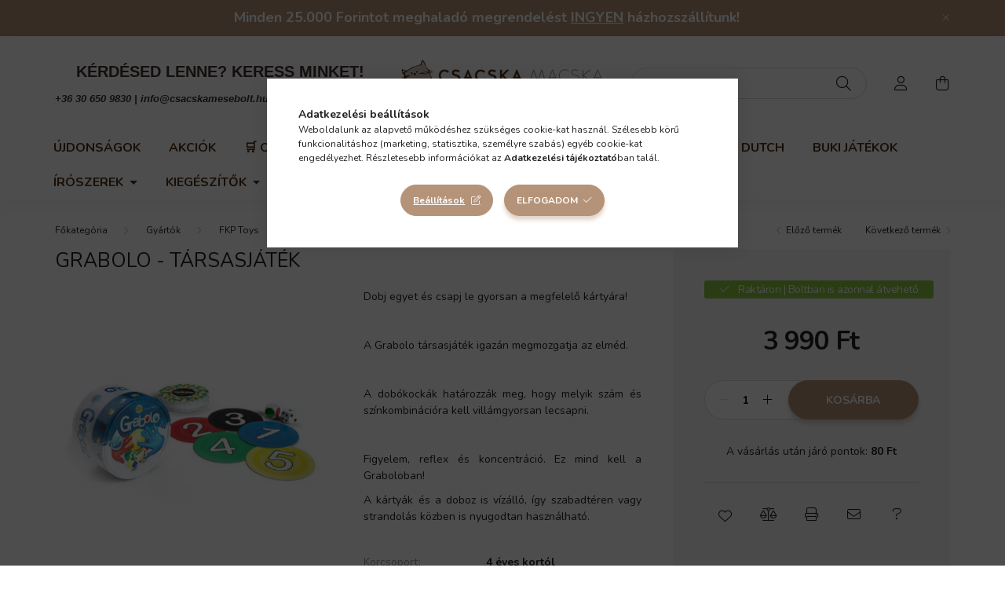

--- FILE ---
content_type: text/html; charset=UTF-8
request_url: https://csacskamesebolt.hu/Grabolo-Tarsasjatek
body_size: 27109
content:
<!DOCTYPE html>
<html lang="hu">
    <head>
        <meta charset="utf-8">
<meta name="description" content="Grabolo - Társasjáték, Dobj egyet és csapj le gyorsan a megfelelő kártyára!   A Grabolo társasjáték igazán megmozgatja az elméd.   A dobókockák határozzák meg, ">
<meta name="robots" content="index, follow">
<meta http-equiv="X-UA-Compatible" content="IE=Edge">
<meta property="og:site_name" content="Csacska Macska Mesebolt" />
<meta property="og:title" content="Grabolo - Társasjáték - Csacska Macska Mesebolt">
<meta property="og:description" content="Grabolo - Társasjáték, Dobj egyet és csapj le gyorsan a megfelelő kártyára!   A Grabolo társasjáték igazán megmozgatja az elméd.   A dobókockák határozzák meg, ">
<meta property="og:type" content="product">
<meta property="og:url" content="https://csacskamesebolt.hu/Grabolo-Tarsasjatek">
<meta property="og:image" content="https://csacskamesebolt.hu/img/92099/GR4830/GR4830.webp">
<meta name="facebook-domain-verification" content="rc6jyadpv3p0y18r6bahyusr9mlkmk">
<meta name="google-site-verification" content="aSN6pN86uWBlwsmuXZH-FVkH-DTWKYmRnONW--YxQd0">
<meta name="mobile-web-app-capable" content="yes">
<meta name="apple-mobile-web-app-capable" content="yes">
<meta name="MobileOptimized" content="320">
<meta name="HandheldFriendly" content="true">

<title>Grabolo - Társasjáték - Csacska Macska Mesebolt</title>


<script>
var service_type="shop";
var shop_url_main="https://csacskamesebolt.hu";
var actual_lang="hu";
var money_len="0";
var money_thousend=" ";
var money_dec=",";
var shop_id=92099;
var unas_design_url="https:"+"/"+"/"+"csacskamesebolt.hu"+"/"+"!common_design"+"/"+"base"+"/"+"002003"+"/";
var unas_design_code='002003';
var unas_base_design_code='2000';
var unas_design_ver=4;
var unas_design_subver=4;
var unas_shop_url='https://csacskamesebolt.hu';
var responsive="yes";
var price_nullcut_disable=1;
var config_plus=new Array();
config_plus['product_tooltip']=1;
config_plus['cart_redirect']=2;
config_plus['money_type']='Ft';
config_plus['money_type_display']='Ft';
var lang_text=new Array();

var UNAS = UNAS || {};
UNAS.shop={"base_url":'https://csacskamesebolt.hu',"domain":'csacskamesebolt.hu',"username":'csacskamesebolt.unas.hu',"id":92099,"lang":'hu',"currency_type":'Ft',"currency_code":'HUF',"currency_rate":'1',"currency_length":0,"base_currency_length":0,"canonical_url":'https://csacskamesebolt.hu/Grabolo-Tarsasjatek'};
UNAS.design={"code":'002003',"page":'product_details'};
UNAS.api_auth="d4c7e1531f04432fda60cf33b6515cc2";
UNAS.customer={"email":'',"id":0,"group_id":0,"without_registration":0};
UNAS.shop["category_id"]="773047";
UNAS.shop["sku"]="GR4830";
UNAS.shop["product_id"]="514763119";
UNAS.shop["only_private_customer_can_purchase"] = false;
 

UNAS.text = {
    "button_overlay_close": `Bezár`,
    "popup_window": `Felugró ablak`,
    "list": `lista`,
    "updating_in_progress": `frissítés folyamatban`,
    "updated": `frissítve`,
    "is_opened": `megnyitva`,
    "is_closed": `bezárva`,
    "deleted": `törölve`,
    "consent_granted": `hozzájárulás megadva`,
    "consent_rejected": `hozzájárulás elutasítva`,
    "field_is_incorrect": `mező hibás`,
    "error_title": `Hiba!`,
    "product_variants": `termék változatok`,
    "product_added_to_cart": `A termék a kosárba került`,
    "product_added_to_cart_with_qty_problem": `A termékből csak [qty_added_to_cart] [qty_unit] került kosárba`,
    "product_removed_from_cart": `A termék törölve a kosárból`,
    "reg_title_name": `Név`,
    "reg_title_company_name": `Cégnév`,
    "number_of_items_in_cart": `Kosárban lévő tételek száma`,
    "cart_is_empty": `A kosár üres`,
    "cart_updated": `A kosár frissült`,
    "mandatory": `Kötelező!`
};


UNAS.text["delete_from_compare"]= `Törlés összehasonlításból`;
UNAS.text["comparison"]= `Összehasonlítás`;

UNAS.text["delete_from_favourites"]= `Törlés a kedvencek közül`;
UNAS.text["add_to_favourites"]= `Kedvencekhez`;








window.lazySizesConfig=window.lazySizesConfig || {};
window.lazySizesConfig.loadMode=1;
window.lazySizesConfig.loadHidden=false;

window.dataLayer = window.dataLayer || [];
function gtag(){dataLayer.push(arguments)};
gtag('js', new Date());
</script>

<script src="https://csacskamesebolt.hu/!common_packages/jquery/jquery-3.2.1.js?mod_time=1759314984"></script>
<script src="https://csacskamesebolt.hu/!common_packages/jquery/plugins/migrate/migrate.js?mod_time=1759314984"></script>
<script src="https://csacskamesebolt.hu/!common_packages/jquery/plugins/autocomplete/autocomplete.js?mod_time=1759314984"></script>
<script src="https://csacskamesebolt.hu/!common_packages/jquery/plugins/tools/overlay/overlay.js?mod_time=1759314984"></script>
<script src="https://csacskamesebolt.hu/!common_packages/jquery/plugins/tools/toolbox/toolbox.expose.js?mod_time=1759314984"></script>
<script src="https://csacskamesebolt.hu/!common_packages/jquery/plugins/lazysizes/lazysizes.min.js?mod_time=1759314984"></script>
<script src="https://csacskamesebolt.hu/!common_packages/jquery/own/shop_common/exploded/common.js?mod_time=1769410771"></script>
<script src="https://csacskamesebolt.hu/!common_packages/jquery/own/shop_common/exploded/common_overlay.js?mod_time=1759314984"></script>
<script src="https://csacskamesebolt.hu/!common_packages/jquery/own/shop_common/exploded/common_shop_popup.js?mod_time=1759314984"></script>
<script src="https://csacskamesebolt.hu/!common_packages/jquery/own/shop_common/exploded/page_product_details.js?mod_time=1759314984"></script>
<script src="https://csacskamesebolt.hu/!common_packages/jquery/own/shop_common/exploded/function_favourites.js?mod_time=1759314984"></script>
<script src="https://csacskamesebolt.hu/!common_packages/jquery/own/shop_common/exploded/function_compare.js?mod_time=1759314984"></script>
<script src="https://csacskamesebolt.hu/!common_packages/jquery/own/shop_common/exploded/function_recommend.js?mod_time=1759314984"></script>
<script src="https://csacskamesebolt.hu/!common_packages/jquery/own/shop_common/exploded/function_product_print.js?mod_time=1759314984"></script>
<script src="https://csacskamesebolt.hu/!common_packages/jquery/own/shop_common/exploded/function_product_subscription.js?mod_time=1759314984"></script>
<script src="https://csacskamesebolt.hu/!common_packages/jquery/plugins/hoverintent/hoverintent.js?mod_time=1759314984"></script>
<script src="https://csacskamesebolt.hu/!common_packages/jquery/own/shop_tooltip/shop_tooltip.js?mod_time=1759314984"></script>
<script src="https://csacskamesebolt.hu/!common_packages/jquery/plugins/responsive_menu/responsive_menu-unas.js?mod_time=1759314984"></script>
<script src="https://csacskamesebolt.hu/!common_design/base/002000/main.js?mod_time=1759314986"></script>
<script src="https://csacskamesebolt.hu/!common_packages/jquery/plugins/flickity/v3/flickity.pkgd.min.js?mod_time=1759314984"></script>
<script src="https://csacskamesebolt.hu/!common_packages/jquery/plugins/toastr/toastr.min.js?mod_time=1759314984"></script>
<script src="https://csacskamesebolt.hu/!common_packages/jquery/plugins/tippy/popper-2.4.4.min.js?mod_time=1759314984"></script>
<script src="https://csacskamesebolt.hu/!common_packages/jquery/plugins/tippy/tippy-bundle.umd.min.js?mod_time=1759314984"></script>
<script src="https://csacskamesebolt.hu/!common_packages/jquery/plugins/photoswipe/photoswipe.min.js?mod_time=1759314984"></script>
<script src="https://csacskamesebolt.hu/!common_packages/jquery/plugins/photoswipe/photoswipe-ui-default.min.js?mod_time=1759314984"></script>

<link href="https://csacskamesebolt.hu/temp/shop_92099_4ab61509e8c66f846411de47aaf59be6.css?mod_time=1770020821" rel="stylesheet" type="text/css">

<link href="https://csacskamesebolt.hu/Grabolo-Tarsasjatek" rel="canonical">
<link rel="apple-touch-icon" href="https://csacskamesebolt.hu/shop_ordered/92099/pic/CsakACsacsmacs_72x72.png" sizes="72x72">
<link rel="apple-touch-icon" href="https://csacskamesebolt.hu/shop_ordered/92099/pic/CsakACsacsmacs_114x114.png" sizes="114x114">
<link rel="apple-touch-icon" href="https://csacskamesebolt.hu/shop_ordered/92099/pic/CsakACsacsmacs_152x152.png" sizes="152x152">
<link rel="apple-touch-icon" href="https://csacskamesebolt.hu/shop_ordered/92099/pic/CsakACsacsmacs_167x167.png" sizes="167x167">
<link rel="apple-touch-icon" href="https://csacskamesebolt.hu/shop_ordered/92099/pic/CsakACsacsmacs_180x180.png" sizes="180x180">
<link id="favicon-16x16" rel="icon" type="image/png" href="https://csacskamesebolt.hu/shop_ordered/92099/pic/CsakACsacsmacs_16x16.png" sizes="16x16">
<link id="favicon-32x32" rel="icon" type="image/png" href="https://csacskamesebolt.hu/shop_ordered/92099/pic/CsakACsacsmacs_32x32.png" sizes="32x32">
<link id="favicon-96x96" rel="icon" type="image/png" href="https://csacskamesebolt.hu/shop_ordered/92099/pic/CsakACsacsmacs_96x96.png" sizes="96x96">
<link id="favicon-192x192" rel="icon" type="image/png" href="https://csacskamesebolt.hu/shop_ordered/92099/pic/CsakACsacsmacs_192x192.png" sizes="192x192">
<script>
        var google_consent=1;
    
        gtag('consent', 'default', {
           'ad_storage': 'denied',
           'ad_user_data': 'denied',
           'ad_personalization': 'denied',
           'analytics_storage': 'denied',
           'functionality_storage': 'denied',
           'personalization_storage': 'denied',
           'security_storage': 'granted'
        });

    
        gtag('consent', 'update', {
           'ad_storage': 'denied',
           'ad_user_data': 'denied',
           'ad_personalization': 'denied',
           'analytics_storage': 'denied',
           'functionality_storage': 'denied',
           'personalization_storage': 'denied',
           'security_storage': 'granted'
        });

        </script>
    <script async src="https://www.googletagmanager.com/gtag/js?id=G-B66HV82WYS"></script>    <script>
    gtag('config', 'G-B66HV82WYS');

        </script>
        <script>
    var google_analytics=1;

                gtag('event', 'view_item', {
              "currency": "HUF",
              "value": '3990',
              "items": [
                  {
                      "item_id": "GR4830",
                      "item_name": "Grabolo - Társasjáték",
                      "item_category": "Gyártók/FKP Toys",
                      "price": '3990'
                  }
              ],
              'non_interaction': true
            });
               </script>
           <script>
        gtag('config', 'AW-362279566',{'allow_enhanced_conversions':true});
                </script>
            <script>
        var google_ads=1;

                gtag('event','remarketing', {
            'ecomm_pagetype': 'product',
            'ecomm_prodid': ["GR4830"],
            'ecomm_totalvalue': 3990        });
            </script>
        <!-- Google Tag Manager -->
    <script>(function(w,d,s,l,i){w[l]=w[l]||[];w[l].push({'gtm.start':
            new Date().getTime(),event:'gtm.js'});var f=d.getElementsByTagName(s)[0],
            j=d.createElement(s),dl=l!='dataLayer'?'&l='+l:'';j.async=true;j.src=
            'https://www.googletagmanager.com/gtm.js?id='+i+dl;f.parentNode.insertBefore(j,f);
        })(window,document,'script','dataLayer','GTM-5H598Q3');</script>
    <!-- End Google Tag Manager -->

    <script>
(function(i,s,o,g,r,a,m){i['BarionAnalyticsObject']=r;i[r]=i[r]||function(){
    (i[r].q=i[r].q||[]).push(arguments)},i[r].l=1*new Date();a=s.createElement(o),
    m=s.getElementsByTagName(o)[0];a.async=1;a.src=g;m.parentNode.insertBefore(a,m)
})(window, document, 'script', 'https://pixel.barion.com/bp.js', 'bp');
                    
bp('init', 'addBarionPixelId', ' BP-EPmlat6bA7-53');
</script>
<noscript><img height='1' width='1' style='display:none' alt='' src='https://pixel.barion.com/a.gif?__ba_pixel_id= BP-EPmlat6bA7-53&ev=contentView&noscript=1'/></noscript>
<script>
$(document).ready(function () {
     UNAS.onGrantConsent(function(){
         bp('consent', 'grantConsent');
     });
     
     UNAS.onRejectConsent(function(){
         bp('consent', 'rejectConsent');
     });

     var contentViewProperties = {
         'currency': 'HUF',
         'quantity': 1,
         'unit': 'db',
         'unitPrice': 3990,
         'category': 'Gyártók|FKP Toys',
         'imageUrl': 'https://csacskamesebolt.hu/img/92099/GR4830/500x500,r/GR4830.webp?time=1688635082',
         'name': 'Grabolo - Társasjáték',
         'contentType': 'Product',
         'id': 'GR4830',
     }
     bp('track', 'contentView', contentViewProperties);

     UNAS.onChangeVariant(function(event,params){
         var variant = '';
         if (typeof params.variant_list1!=='undefined') variant+=params.variant_list1;
         if (typeof params.variant_list2!=='undefined') variant+='|'+params.variant_list2;
         if (typeof params.variant_list3!=='undefined') variant+='|'+params.variant_list3;
         var customizeProductProperties = {
            'contentType': 'Product',
            'currency': 'HUF',
            'id': params.sku,
            'name': 'Grabolo - Társasjáték',
            'unit': 'db',
            'unitPrice': 3990,
            'variant': variant,
            'list': 'ProductPage'
        }
        bp('track', 'customizeProduct', customizeProductProperties);
     });

     UNAS.onAddToCart(function(event,params){
         var variant = '';
         if (typeof params.variant_list1!=='undefined') variant+=params.variant_list1;
         if (typeof params.variant_list2!=='undefined') variant+='|'+params.variant_list2;
         if (typeof params.variant_list3!=='undefined') variant+='|'+params.variant_list3;
         var addToCartProperties = {
             'contentType': 'Product',
             'currency': 'HUF',
             'id': params.sku,
             'name': params.name,
             'quantity': parseFloat(params.qty_add),
             'totalItemPrice': params.qty*params.price,
             'unit': params.unit,
             'unitPrice': parseFloat(params.price),
             'category': params.category,
             'variant': variant
         };
         bp('track', 'addToCart', addToCartProperties);
     });

     UNAS.onClickProduct(function(event,params){
         UNAS.getProduct(function(result) {
             if (result.name!=undefined) {
                 var clickProductProperties  = {
                     'contentType': 'Product',
                     'currency': 'HUF',
                     'id': params.sku,
                     'name': result.name,
                     'unit': result.unit,
                     'unitPrice': parseFloat(result.unit_price),
                     'quantity': 1
                 }
                 bp('track', 'clickProduct', clickProductProperties );
             }
         },params);
     });

UNAS.onRemoveFromCart(function(event,params){
     bp('track', 'removeFromCart', {
         'contentType': 'Product',
         'currency': 'HUF',
         'id': params.sku,
         'name': params.name,
         'quantity': params.qty,
         'totalItemPrice': params.price * params.qty,
         'unit': params.unit,
         'unitPrice': parseFloat(params.price),
         'list': 'BasketPage'
     });
});

});
</script>

<script src="https://onsite.optimonk.com/script.js?account=210559" async></script>



<script>
    (function(c,l,a,r,i,t,y){
        c[a]=c[a]||function(){(c[a].q=c[a].q||[]).push(arguments)};
        t=l.createElement(r);t.async=1;t.src="https://www.clarity.ms/tag/"+i;
        y=l.getElementsByTagName(r)[0];y.parentNode.insertBefore(t,y);
    })(window, document, "clarity", "script", "l69e23zfig");
</script>



        <meta content="width=device-width, initial-scale=1.0" name="viewport" />
        <link rel="preconnect" href="https://fonts.gstatic.com">
        <link rel="preload" href="https://fonts.googleapis.com/css2?family=Nunito:wght@400;700&display=swap" as="style" />
        <link rel="stylesheet" href="https://fonts.googleapis.com/css2?family=Nunito:wght@400;700&display=swap" media="print" onload="this.media='all'">
        <noscript>
            <link rel="stylesheet" href="https://fonts.googleapis.com/css2?family=Nunito:wght@400;700&display=swap" />
        </noscript>
        
        
        
        
        

        
        
        
                    
            
            
            
            
            
            
            
                
        
        
    </head>

                
                
    
    
    
    
    <body class='design_ver4 design_subver1 design_subver2 design_subver3 design_subver4' id="ud_shop_artdet">
    
        <!-- Google Tag Manager (noscript) -->
    <noscript><iframe src="https://www.googletagmanager.com/ns.html?id=GTM-5H598Q3"
                      height="0" width="0" style="display:none;visibility:hidden"></iframe></noscript>
    <!-- End Google Tag Manager (noscript) -->
    <div id="image_to_cart" style="display:none; position:absolute; z-index:100000;"></div>
<div class="overlay_common overlay_warning" id="overlay_cart_add"></div>
<script>$(document).ready(function(){ overlay_init("cart_add",{"onBeforeLoad":false}); });</script>
<div class="overlay_common overlay_ok" id="overlay_cart_add_ok"></div>
<script>$(document).ready(function(){ overlay_init("cart_add_ok",[]); });</script>
<div id="overlay_login_outer"></div>	
	<script>
	$(document).ready(function(){
	    var login_redir_init="";

		$("#overlay_login_outer").overlay({
			onBeforeLoad: function() {
                var login_redir_temp=login_redir_init;
                if (login_redir_act!="") {
                    login_redir_temp=login_redir_act;
                    login_redir_act="";
                }

									$.ajax({
						type: "GET",
						async: true,
						url: "https://csacskamesebolt.hu/shop_ajax/ajax_popup_login.php",
						data: {
							shop_id:"92099",
							lang_master:"hu",
                            login_redir:login_redir_temp,
							explicit:"ok",
							get_ajax:"1"
						},
						success: function(data){
							$("#overlay_login_outer").html(data);
							if (unas_design_ver >= 5) $("#overlay_login_outer").modal('show');
							$('#overlay_login1 input[name=shop_pass_login]').keypress(function(e) {
								var code = e.keyCode ? e.keyCode : e.which;
								if(code.toString() == 13) {		
									document.form_login_overlay.submit();		
								}	
							});	
						}
					});
								},
			top: 50,
			mask: {
	color: "#000000",
	loadSpeed: 200,
	maskId: "exposeMaskOverlay",
	opacity: 0.7
},
			closeOnClick: (config_plus['overlay_close_on_click_forced'] === 1),
			onClose: function(event, overlayIndex) {
				$("#login_redir").val("");
			},
			load: false
		});
		
			});
	function overlay_login() {
		$(document).ready(function(){
			$("#overlay_login_outer").overlay().load();
		});
	}
	function overlay_login_remind() {
        if (unas_design_ver >= 5) {
            $("#overlay_remind").overlay().load();
        } else {
            $(document).ready(function () {
                $("#overlay_login_outer").overlay().close();
                setTimeout('$("#overlay_remind").overlay().load();', 250);
            });
        }
	}

    var login_redir_act="";
    function overlay_login_redir(redir) {
        login_redir_act=redir;
        $("#overlay_login_outer").overlay().load();
    }
	</script>  
	<div class="overlay_common overlay_info" id="overlay_remind"></div>
<script>$(document).ready(function(){ overlay_init("remind",[]); });</script>

	<script>
    	function overlay_login_error_remind() {
		$(document).ready(function(){
			load_login=0;
			$("#overlay_error").overlay().close();
			setTimeout('$("#overlay_remind").overlay().load();', 250);	
		});
	}
	</script>  
	<div class="overlay_common overlay_info" id="overlay_newsletter"></div>
<script>$(document).ready(function(){ overlay_init("newsletter",[]); });</script>

<script>
function overlay_newsletter() {
    $(document).ready(function(){
        $("#overlay_newsletter").overlay().load();
    });
}
</script>
<div class="overlay_common overlay_info" id="overlay_product_subscription"></div>
<script>$(document).ready(function(){ overlay_init("product_subscription",[]); });</script>
<div class="overlay_common overlay_error" id="overlay_script"></div>
<script>$(document).ready(function(){ overlay_init("script",[]); });</script>
<style> .grecaptcha-badge { display: none !important; } </style>     <script>
    $(document).ready(function() {
        $.ajax({
            type: "GET",
            url: "https://csacskamesebolt.hu/shop_ajax/ajax_stat.php",
            data: {master_shop_id:"92099",get_ajax:"1"}
        });
    });
    </script>
    

    <div id="container" class="page_shop_artdet_GR4830  js-ajax-filter-box-checking filter-not-exists">
                        <div class="js-element nanobar js-nanobar" data-element-name="header_text_section_1">
        <div class="container">
            <div class="header_text_section_1 nanobar__inner ">
                                    <p style="text-align: center;"><span style="font-size: 18px;"><strong>Minden 25.000 Forintot meghaladó megrendelést <span style="text-decoration: underline;">INGYEN</span> házhozszállítunk!</strong></span></p>
                                <button type="button" class="btn nanobar__btn-close" onclick="closeNanobar(this,'header_text_section_1_hide','session','--nanobar-height');" aria-label="Bezár" title="Bezár">
                    <span class="icon--close"></span>
                </button>
            </div>
        </div>
    </div>
    <script>
        $(document).ready(function() {
            root.style.setProperty('--nanobar-height', getHeight($(".js-nanobar")) + "px");
        });
    </script>
    

        <header class="header js-header">
            <div class="header-inner js-header-inner">
                <div class="container">
                    <div class="row gutters-5 flex-nowrap justify-content-center align-items-center py-3 py-lg-5">
                        <div class="header__left col">
                            <div class="header__left-inner d-flex align-items-center">
                                <button type="button" class="hamburger__btn dropdown--btn d-lg-none" id="hamburger__btn" aria-label="hamburger button" data-btn-for=".hamburger__dropdown">
                                    <span class="hamburger__btn-icon icon--hamburger"></span>
                                </button>
                                
                                
                                    <div class="js-element header_text_section_2 d-none d-lg-block" data-element-name="header_text_section_2">
        <div class="element__content ">
                            <div class="element__html slide-1"><p id="isPasted" style="text-align: center;"><span style="color: #3e312d; font-family: 'arial black', sans-serif; font-size: 20px;"><strong>KÉRDÉSED LENNE? KERESS MINKET!</strong></span><span style="font-size: 1px;"></span><span style="color: #3e312d; font-family: 'arial black', sans-serif; font-size: 8px;"><strong></strong></span></p>
<p style="text-align: center;"><span style="color: #3e312d; font-family: georgia, palatino, serif; font-size: 8px;"><strong></strong></span></p>
<p style="text-align: center;"><span style="color: #3e312d;"><strong><em><span style="color: #3e312d; font-family: tahoma, arial, helvetica, sans-serif;"><a href="tel:+36%2030 650 9830">+36 30 650 9830</a> | <a href="mailto:info@csacskamesebolt.hu">info@csacskamesebolt.hu</a>  |  <a href="https://csacskamesebolt.hu/urom-jatekbolt">2096. Üröm Fő u. 39.</a></span></em></strong></span></p></div>
                    </div>
    </div>

                            </div>
                        </div>

                            <div id="header_logo_img" class="js-element logo col-auto flex-shrink-1" data-element-name="header_logo">
        <div class="header_logo-img-container">
            <div class="header_logo-img-wrapper">
                                                <a href="https://csacskamesebolt.hu/">                    <picture>
                                                <source media="(max-width: 575.98px)" srcset="https://csacskamesebolt.hu/!common_design/custom/csacskamesebolt.unas.hu/element/layout_hu_header_logo-260x60_2_small.png?time=1675202372 174w, https://csacskamesebolt.hu/!common_design/custom/csacskamesebolt.unas.hu/element/layout_hu_header_logo-260x60_2_small_retina.png?time=1675202372 348w" sizes="174px"/>
                                                <source srcset="https://csacskamesebolt.hu/!common_design/custom/csacskamesebolt.unas.hu/element/layout_hu_header_logo-260x60_2_default.png?time=1675202372 1x, https://csacskamesebolt.hu/!common_design/custom/csacskamesebolt.unas.hu/element/layout_hu_header_logo-260x60_2_default_retina.png?time=1675202372 2x" />
                        <img                              src="https://csacskamesebolt.hu/!common_design/custom/csacskamesebolt.unas.hu/element/layout_hu_header_logo-260x60_2_default.png?time=1675202372"                             
                             alt="Csacska Macska Mesebolt                        "/>
                    </picture>
                    </a>                                        </div>
        </div>
    </div>


                        <div class="header__right col">
                            <div class="header__right-inner d-flex align-items-center justify-content-end">
                                <div class="search-box browser-is-chrome">
    <div class="search-box__inner position-relative ml-auto js-search" id="box_search_content">
        <form name="form_include_search" id="form_include_search" action="https://csacskamesebolt.hu/shop_search.php" method="get">
            <div class="box-search-group mb-0">
                <input data-stay-visible-breakpoint="992" name="search" id="box_search_input" value="" pattern=".{3,100}"
                       title="Hosszabb kereső kifejezést írjon be!" aria-label="Keresés" placeholder="Keresés" type="text" maxlength="100"
                       class="ac_input form-control js-search-input" autocomplete="off" required                >
                <div class="search-box__search-btn-outer input-group-append" title='Keresés'>
                    <button class="search-btn" aria-label="Keresés">
                        <span class="search-btn-icon icon--search"></span>
                    </button>
                    <button type="button" onclick="$('.js-search-smart-autocomplete').addClass('is-hidden');$(this).addClass('is-hidden');" class='search-close-btn text-right d-lg-none is-hidden' aria-label="">
                        <span class="search-close-btn-icon icon--close"></span>
                    </button>
                </div>
                <div class="search__loading">
                    <div class="loading-spinner--small"></div>
                </div>
            </div>
            <div class="search-box__mask"></div>
        </form>
        <div class="ac_results"></div>
    </div>
</div>
<script>
    $(document).ready(function(){
       $(document).on('smartSearchCreate smartSearchOpen smartSearchHasResult', function(e){
           if (e.type !== 'smartSearchOpen' || (e.type === 'smartSearchOpen' && $('.js-search-smart-autocomplete').children().length > 0)) {
               $('.search-close-btn').removeClass('is-hidden');
           }
       });
       $(document).on('smartSearchClose smartSearchEmptyResult', function(){
           $('.search-close-btn').addClass('is-hidden');
       });
       $(document).on('smartSearchInputLoseFocus', function(){
           if ($('.js-search-smart-autocomplete').length>0) {
               setTimeout(function () {
                   let height = $(window).height() - ($('.js-search-smart-autocomplete').offset().top - $(window).scrollTop()) - 20;
                   $('.search-smart-autocomplete').css('max-height', height + 'px');
               }, 300);
           }
       });
    });
</script>


                                                    <button type="button" class="profile__btn js-profile-btn dropdown--btn d-none d-lg-block" id="profile__btn" data-orders="https://csacskamesebolt.hu/profilom" aria-label="profile button" data-btn-for=".profile__dropdown">
            <span class="profile__btn-icon icon--head"></span>
        </button>
            
                                <button class="cart-box__btn dropdown--btn js-cart-box-loaded-by-ajax" aria-label="cart button" type="button" data-btn-for=".cart-box__dropdown">
                                    <span class="cart-box__btn-icon icon--cart">
                                            <span id="box_cart_content" class="cart-box">            </span>
                                    </span>
                                </button>
                            </div>
                        </div>
                    </div>
                </div>
                                <nav class="navbar d-none d-lg-flex navbar-expand navbar-light">
                    <div class="container">
                        <ul class="navbar-nav mx-auto js-navbar-nav">
                                        <li class="nav-item spec-item js-nav-item-new">
                    <a class="nav-link" href="https://csacskamesebolt.hu/ujdonsagok" >
                    Újdonságok
                    </a>

            </li>
    <li class="nav-item spec-item js-nav-item-akcio">
                    <a class="nav-link" href="https://csacskamesebolt.hu/akciok" >
                    Akciók
                    </a>

            </li>
    <li class="nav-item dropdown js-nav-item-950900">
                    <a class="nav-link dropdown-toggle" href="https://csacskamesebolt.hu/Keszletkisopres"  role="button" data-toggle="dropdown" aria-haspopup="true" aria-expanded="false">
                    &#128722 Outlet
                    </a>

        			<ul class="dropdown-menu fade-up dropdown--cat dropdown--level-1">
            <li class="nav-item-824333">
            <a class="dropdown-item" href="https://csacskamesebolt.hu/5000-Ft-alatti-jatekok" >5000 Ft alatti játékok
                        </a>
        </li>
            <li class="nav-item-364865">
            <a class="dropdown-item" href="https://csacskamesebolt.hu/Teli-wellness-piheneshez" >Téli wellness pihenéshez
                        </a>
        </li>
            <li class="nav-item-786202">
            <a class="dropdown-item" href="https://csacskamesebolt.hu/Nagy-ajandeknak" >Nagy ajándéknak
                        </a>
        </li>
            <li class="nav-item-350981">
            <a class="dropdown-item" href="https://csacskamesebolt.hu/Kreativ-es-fejleszto" >Kreatív és Fejlesztő
                        </a>
        </li>
            <li class="nav-item-744662">
            <a class="dropdown-item" href="https://csacskamesebolt.hu/Konyvek" >Könyvek
                        </a>
        </li>
            <li class="nav-item-428692">
            <a class="dropdown-item" href="https://csacskamesebolt.hu/Babaknak" >Babáknak és bölcsiseknek
                        </a>
        </li>
            <li class="nav-item-296729">
            <a class="dropdown-item" href="https://csacskamesebolt.hu/Ovisoknak" >Ovisoknak
                        </a>
        </li>
            <li class="nav-item-406576">
            <a class="dropdown-item" href="https://csacskamesebolt.hu/Sulisoknak" >Sulisoknak
                        </a>
        </li>
            <li class="nav-item-173068">
            <a class="dropdown-item" href="https://csacskamesebolt.hu/Tarsasjatekok" >Társasjátékok
                        </a>
        </li>
            <li class="nav-item-458497">
            <a class="dropdown-item" href="https://csacskamesebolt.hu/Pluss-jatekok" >Plüss játékok
                        </a>
        </li>
    
        <li>
        <a class="dropdown-item nav-item__all-cat" href="https://csacskamesebolt.hu/Keszletkisopres">További kategóriák</a>
    </li>
    
    </ul>


            </li>
    <li class="nav-item dropdown js-nav-item-104392">
                    <a class="nav-link dropdown-toggle" href="https://csacskamesebolt.hu/gyartok"  role="button" data-toggle="dropdown" aria-haspopup="true" aria-expanded="false">
                    Gyártók
                    </a>

        			<ul class="dropdown-menu fade-up dropdown--cat dropdown--level-1">
            <li class="nav-item-468984">
            <a class="dropdown-item" href="https://csacskamesebolt.hu/djeco-jatekok" >Djeco Játékok
                        </a>
        </li>
            <li class="nav-item-418963">
            <a class="dropdown-item" href="https://csacskamesebolt.hu/little-dutch-jatekok" >Little Dutch Játékok
                        </a>
        </li>
            <li class="nav-item-895929">
            <a class="dropdown-item" href="https://csacskamesebolt.hu/buki" >BUKI
                        </a>
        </li>
            <li class="nav-item-773047">
            <a class="dropdown-item" href="https://csacskamesebolt.hu/FKPToys" >FKP Toys
                        </a>
        </li>
            <li class="nav-item-601123">
            <a class="dropdown-item" href="https://csacskamesebolt.hu/pagony" >Pagony
                        </a>
        </li>
            <li class="nav-item-677435">
            <a class="dropdown-item" href="https://csacskamesebolt.hu/mora-konyvek" >Móra
                        </a>
        </li>
            <li class="nav-item-372832">
            <a class="dropdown-item" href="https://csacskamesebolt.hu/Napraforgo" >Napraforgó
                        </a>
        </li>
            <li class="nav-item-508097">
            <a class="dropdown-item" href="https://csacskamesebolt.hu/MarinaPau" >Marina&Pau
                        </a>
        </li>
            <li class="nav-item-308883">
            <a class="dropdown-item" href="https://csacskamesebolt.hu/Tolki" >Tolki
                        </a>
        </li>
            <li class="nav-item-149037">
            <a class="dropdown-item" href="https://csacskamesebolt.hu/a-little-lovely-company" >A Little Lovely Company
                        </a>
        </li>
    
        <li>
        <a class="dropdown-item nav-item__all-cat" href="https://csacskamesebolt.hu/gyartok">További kategóriák</a>
    </li>
    
    </ul>


            </li>
    <li class="nav-item dropdown js-nav-item-787644">
                    <a class="nav-link dropdown-toggle" href="https://csacskamesebolt.hu/jatek"  role="button" data-toggle="dropdown" aria-haspopup="true" aria-expanded="false">
                    Játékok
                    </a>

        			<ul class="dropdown-menu fade-up dropdown--cat dropdown--level-1">
            <li class="nav-item-109799">
            <a class="dropdown-item" href="https://csacskamesebolt.hu/szabadteri-jatekok" >Szabadtéri Játékok
                        </a>
        </li>
            <li class="nav-item-371999">
            <a class="dropdown-item" href="https://csacskamesebolt.hu/fejleszto-jatekok" >Fejlesztő Játékok
                        </a>
        </li>
            <li class="nav-item-191237">
            <a class="dropdown-item" href="https://csacskamesebolt.hu/kreativ-jatekok" >Kreatív Játékok
                        </a>
        </li>
            <li class="nav-item-720842">
            <a class="dropdown-item" href="https://csacskamesebolt.hu/szerepjatekok" >Szerepjátékok
                        </a>
        </li>
            <li class="nav-item-165854">
            <a class="dropdown-item" href="https://csacskamesebolt.hu/babajatek" >Babajátékok
                        </a>
        </li>
            <li class="nav-item-190837">
            <a class="dropdown-item" href="https://csacskamesebolt.hu/jatekbabak" >Játékbabák
                        </a>
        </li>
            <li class="nav-item-662075">
            <a class="dropdown-item" href="https://csacskamesebolt.hu/jatek-autok-jarmuvek" >Autók és Járművek
                        </a>
        </li>
            <li class="nav-item-890615">
            <a class="dropdown-item" href="https://csacskamesebolt.hu/epitojatekok" >Építőjátékok
                        </a>
        </li>
            <li class="nav-item-154182">
            <a class="dropdown-item" href="https://csacskamesebolt.hu/tarsasjatek" >Társasjáték
                        </a>
        </li>
            <li class="nav-item-606625">
            <a class="dropdown-item" href="https://csacskamesebolt.hu/kartyajatekok" >Kártyajátékok
                        </a>
        </li>
    
        <li>
        <a class="dropdown-item nav-item__all-cat" href="https://csacskamesebolt.hu/jatek">További kategóriák</a>
    </li>
    
    </ul>


            </li>
    <li class="nav-item dropdown js-nav-item-686132">
                    <a class="nav-link dropdown-toggle" href="https://csacskamesebolt.hu/gyerekkonyvek"  role="button" data-toggle="dropdown" aria-haspopup="true" aria-expanded="false">
                    Gyerekkönyvek
                    </a>

        			<ul class="dropdown-menu fade-up dropdown--cat dropdown--level-1">
            <li class="nav-item-652771">
            <a class="dropdown-item" href="https://csacskamesebolt.hu/ismeretterjeszto-konyvek" >Ismeretterjesztő
                        </a>
        </li>
            <li class="nav-item-215697">
            <a class="dropdown-item" href="https://csacskamesebolt.hu/mesekonyvek" >Mesekönyvek
                        </a>
        </li>
            <li class="nav-item-358093">
            <a class="dropdown-item" href="https://csacskamesebolt.hu/foglalkoztato-fuzetek" >Foglalkoztató Füzetek
                        </a>
        </li>
            <li class="nav-item-242970">
            <a class="dropdown-item" href="https://csacskamesebolt.hu/textil-babakonyvek" >Textil Babakönyvek
                        </a>
        </li>
            <li class="nav-item-491260">
            <a class="dropdown-item" href="https://csacskamesebolt.hu/Fejleszto-Kiadvanyok" >Fejlesztő Kiadványok
                        </a>
        </li>
            <li class="nav-item-112477">
            <a class="dropdown-item" href="https://csacskamesebolt.hu/Furdos-konyvek" >Fürdős Könyvek
                        </a>
        </li>
            <li class="nav-item-582758">
            <a class="dropdown-item" href="https://csacskamesebolt.hu/Gyermekneveles" >Gyermeknevelés
                        </a>
        </li>
            <li class="nav-item-145661">
            <a class="dropdown-item" href="https://csacskamesebolt.hu/konyv-sorozatok" >Sorozatok
                        </a>
        </li>
            <li class="nav-item-717407">
            <a class="dropdown-item" href="https://csacskamesebolt.hu/baba-konyv" >Babáknak (0-1 éves)
                        </a>
        </li>
            <li class="nav-item-803545">
            <a class="dropdown-item" href="https://csacskamesebolt.hu/bolcsis-konyv" >Bölcsiseknek (1-3 éves)
                        </a>
        </li>
    
        <li>
        <a class="dropdown-item nav-item__all-cat" href="https://csacskamesebolt.hu/gyerekkonyvek">További kategóriák</a>
    </li>
    
    </ul>


            </li>
    <li class="nav-item js-nav-item-654483">
                    <a class="nav-link" href="https://csacskamesebolt.hu/Little-Dutch" >
                    Little Dutch
                    </a>

            </li>
    <li class="nav-item js-nav-item-932382">
                    <a class="nav-link" href="https://csacskamesebolt.hu/BUKI?source_cat=932382" >
                    BUKI Játékok
                    </a>

            </li>
    <li class="nav-item dropdown js-nav-item-856995">
                    <a class="nav-link dropdown-toggle" href="https://csacskamesebolt.hu/Iroszerek"  role="button" data-toggle="dropdown" aria-haspopup="true" aria-expanded="false">
                    Írószerek
                    </a>

        			<ul class="dropdown-menu fade-up dropdown--cat dropdown--level-1">
            <li class="nav-item-251113">
            <a class="dropdown-item" href="https://csacskamesebolt.hu/szinesceruzak" >Színesceruzák
                        </a>
        </li>
            <li class="nav-item-924206">
            <a class="dropdown-item" href="https://csacskamesebolt.hu/filctollak" >Filctollak
                        </a>
        </li>
            <li class="nav-item-977129">
            <a class="dropdown-item" href="https://csacskamesebolt.hu/tolltartok" >Tolltartók
                        </a>
        </li>
            <li class="nav-item-568503">
            <a class="dropdown-item" href="https://csacskamesebolt.hu/lemoshato-iroszerek" >Lemosható Írószerek
                        </a>
        </li>
            <li class="nav-item-628544">
            <a class="dropdown-item" href="https://csacskamesebolt.hu/Fuzetek" >Füzetek
                        </a>
        </li>
            <li class="nav-item-500725">
            <a class="dropdown-item" href="https://csacskamesebolt.hu/geltollak-golyostollak" >Géltollak és Golyóstollak
                        </a>
        </li>
            <li class="nav-item-851991">
            <a class="dropdown-item" href="https://csacskamesebolt.hu/kretak" >Kréták
                        </a>
        </li>
            <li class="nav-item-492042">
            <a class="dropdown-item" href="https://csacskamesebolt.hu/festo-kellekek" >Festő Kellékek
                        </a>
        </li>
            <li class="nav-item-791903">
            <a class="dropdown-item" href="https://csacskamesebolt.hu/nyomdak" >Nyomdák
                        </a>
        </li>
    
    
    </ul>


            </li>
    <li class="nav-item dropdown js-nav-item-920057">
                    <a class="nav-link dropdown-toggle" href="https://csacskamesebolt.hu/kiegeszitok"  role="button" data-toggle="dropdown" aria-haspopup="true" aria-expanded="false">
                    Kiegészítők
                    </a>

        			<ul class="dropdown-menu fade-up dropdown--cat dropdown--level-1">
            <li class="nav-item-464241">
            <a class="dropdown-item" href="https://csacskamesebolt.hu/Kulacsok" >Kulacsok
                        </a>
        </li>
            <li class="nav-item-596222">
            <a class="dropdown-item" href="https://csacskamesebolt.hu/hatizsakok-es-taskak" >Hátizsákok és táskák
                        </a>
        </li>
            <li class="nav-item-184713">
            <a class="dropdown-item" href="https://csacskamesebolt.hu/esernyok-esokabatok" >Esernyők és Esőkabátok
                        </a>
        </li>
            <li class="nav-item-149415">
            <a class="dropdown-item" href="https://csacskamesebolt.hu/Hutotaskak-es-Uzsonnas-dobozok" >Hűtőtáskák és Uzsonnás dobozok
                        </a>
        </li>
            <li class="nav-item-897766">
            <a class="dropdown-item" href="https://csacskamesebolt.hu/ekszerek" >Ékszerek
                        </a>
        </li>
            <li class="nav-item-162574">
            <a class="dropdown-item" href="https://csacskamesebolt.hu/baba-textil" >Baba textil
                        </a>
        </li>
            <li class="nav-item-294390">
            <a class="dropdown-item" href="https://csacskamesebolt.hu/babaszoba-kiegeszitok" >Babaszoba
                        </a>
        </li>
            <li class="nav-item-864584">
            <a class="dropdown-item" href="https://csacskamesebolt.hu/Tanyerok-es-Poharak" >Tányérok és Poharak
                        </a>
        </li>
            <li class="nav-item-839528">
            <a class="dropdown-item" href="https://csacskamesebolt.hu/party-kellekek" >Party Kellékek
                        </a>
        </li>
            <li class="nav-item-841459">
            <a class="dropdown-item" href="https://csacskamesebolt.hu/Strand-ruhak-es-kellekek" >Strand ruhák és kellékek
                        </a>
        </li>
    
    
    </ul>


            </li>

    
                                    
    
                        </ul>
                    </div>
                </nav>

                <script>
                    $(document).ready(function () {
                                                    $('.nav-item.dropdown').hoverIntent({
                                over: function () {
                                    handleCloseDropdowns();
                                    var thisNavLink = $('> .nav-link', this);
                                    var thisNavItem = thisNavLink.parent();
                                    var thisDropdownMenu = thisNavItem.find('.dropdown-menu');
                                    var thisNavbarNav = $('.js-navbar-nav');

                                    /*remove is-opened class form the rest menus (cat+plus)*/
                                    thisNavbarNav.find('.show').not(thisNavItem).removeClass('show');
                                    thisNavLink.attr('aria-expanded','true');
                                    thisNavItem.addClass('show');
                                    thisDropdownMenu.addClass('show');
                                },
                                out: function () {
                                    handleCloseDropdowns();
                                    var thisNavLink = $('> .nav-link', this);
                                    var thisNavItem = thisNavLink.parent();
                                    var thisDropdownMenu = thisNavItem.find('.dropdown-menu');

                                    /*remove is-opened class form the rest menus (cat+plus)*/
                                    thisNavLink.attr('aria-expanded','false');
                                    thisNavItem.removeClass('show');
                                    thisDropdownMenu.removeClass('show');
                                },
                                interval: 100,
                                sensitivity: 10,
                                timeout: 250
                            });
                                            });
                </script>
                            </div>
        </header>
                        <main class="main">
                        
            
    <link rel="stylesheet" type="text/css" href="https://csacskamesebolt.hu/!common_packages/jquery/plugins/photoswipe/css/default-skin.min.css">
    <link rel="stylesheet" type="text/css" href="https://csacskamesebolt.hu/!common_packages/jquery/plugins/photoswipe/css/photoswipe.min.css">
    
    
    <script>
        var $clickElementToInitPs = '.js-init-ps';

        var initPhotoSwipeFromDOM = function() {
            var $pswp = $('.pswp')[0];
            var $psDatas = $('.photoSwipeDatas');

            $psDatas.each( function() {
                var $pics = $(this),
                    getItems = function() {
                        var items = [];
                        $pics.find('a').each(function() {
                            var $this = $(this),
                                $href   = $this.attr('href'),
                                $size   = $this.data('size').split('x'),
                                $width  = $size[0],
                                $height = $size[1],
                                item = {
                                    src : $href,
                                    w   : $width,
                                    h   : $height
                                };
                            items.push(item);
                        });
                        return items;
                    };

                var items = getItems();

                $($clickElementToInitPs).on('click', function (event) {
                    var $this = $(this);
                    event.preventDefault();

                    var $index = parseInt($this.attr('data-loop-index'));
                    var options = {
                        index: $index,
                        history: false,
                        bgOpacity: 0.5,
                        shareEl: false,
                        showHideOpacity: true,
                        getThumbBoundsFn: function (index) {
                            /** azon képeről nagyítson a photoswipe, melyek láthatók
                             **/
                            var thumbnails = $($clickElementToInitPs).map(function() {
                                var $this = $(this);
                                if ($this.is(":visible")) {
                                    return this;
                                }
                            }).get();
                            var thumbnail = thumbnails[index];
                            var pageYScroll = window.pageYOffset || document.documentElement.scrollTop;
                            var zoomedImgHeight = items[index].h;
                            var zoomedImgWidth = items[index].w;
                            var zoomedImgRatio = zoomedImgHeight / zoomedImgWidth;
                            var rect = thumbnail.getBoundingClientRect();
                            var zoomableImgHeight = rect.height;
                            var zoomableImgWidth = rect.width;
                            var zoomableImgRatio = (zoomableImgHeight / zoomableImgWidth);
                            var offsetY = 0;
                            var offsetX = 0;
                            var returnWidth = zoomableImgWidth;

                            if (zoomedImgRatio < 1) { /* a nagyított kép fekvő */
                                if (zoomedImgWidth < zoomableImgWidth) { /*A nagyított kép keskenyebb */
                                    offsetX = (zoomableImgWidth - zoomedImgWidth) / 2;
                                    offsetY = (Math.abs(zoomableImgHeight - zoomedImgHeight)) / 2;
                                    returnWidth = zoomedImgWidth;
                                } else { /*A nagyított kép szélesebb */
                                    offsetY = (zoomableImgHeight - (zoomableImgWidth * zoomedImgRatio)) / 2;
                                }

                            } else if (zoomedImgRatio > 1) { /* a nagyított kép álló */
                                if (zoomedImgHeight < zoomableImgHeight) { /*A nagyított kép alacsonyabb */
                                    offsetX = (zoomableImgWidth - zoomedImgWidth) / 2;
                                    offsetY = (zoomableImgHeight - zoomedImgHeight) / 2;
                                    returnWidth = zoomedImgWidth;
                                } else { /*A nagyított kép magasabb */
                                    offsetX = (zoomableImgWidth - (zoomableImgHeight / zoomedImgRatio)) / 2;
                                    if (zoomedImgRatio > zoomableImgRatio) returnWidth = zoomableImgHeight / zoomedImgRatio;
                                }
                            } else { /*A nagyított kép négyzetes */
                                if (zoomedImgWidth < zoomableImgWidth) { /*A nagyított kép keskenyebb */
                                    offsetX = (zoomableImgWidth - zoomedImgWidth) / 2;
                                    offsetY = (Math.abs(zoomableImgHeight - zoomedImgHeight)) / 2;
                                    returnWidth = zoomedImgWidth;
                                } else { /*A nagyított kép szélesebb */
                                    offsetY = (zoomableImgHeight - zoomableImgWidth) / 2;
                                }
                            }

                            return {x: rect.left + offsetX, y: rect.top + pageYScroll + offsetY, w: returnWidth};
                        },
                        getDoubleTapZoom: function (isMouseClick, item) {
                            if (isMouseClick) {
                                return 1;
                            } else {
                                return item.initialZoomLevel < 0.7 ? 1 : 1.5;
                            }
                        }
                    };

                    var photoSwipe = new PhotoSwipe($pswp, PhotoSwipeUI_Default, items, options);
                    photoSwipe.init();
                });
            });
        };
    </script>

    
    
<div id="page_artdet_content" class="artdet artdet--type-1">
            <div class="fixed-cart bg-primary shadow-sm js-fixed-cart" id="artdet__fixed-cart">
            <div class="container">
                <div class="row gutters-5 align-items-center py-3">
                    <div class="col-auto">
                        <img class="navbar__fixed-cart-img lazyload" width="50" height="50" src="https://csacskamesebolt.hu/main_pic/space.gif" data-src="https://csacskamesebolt.hu/img/92099/GR4830/50x50,r/GR4830.webp?time=1688635082" data-srcset="https://csacskamesebolt.hu/img/92099/GR4830/100x100,r/GR4830.webp?time=1688635082 2x" alt="Grabolo - Társasjáték" />
                    </div>
                    <div class="col">
                        <div class="d-flex flex-column flex-md-row align-items-md-center">
                            <div class="fixed-cart__name line-clamp--2-12">Grabolo - Társasjáték
</div>
                                                            <div class="fixed-cart__price with-rrp row gutters-5 align-items-baseline ml-md-auto ">
                                                                            <div class="artdet__price-base product-price--base">
                                            <span class="fixed-cart__price-base-value"><span id='price_net_brutto_GR4830' class='price_net_brutto_GR4830'>3 990</span> Ft</span>                                        </div>
                                                                                                        </div>
                                                    </div>
                    </div>
                    <div class="col-auto">
                        <button class="navbar__fixed-cart-btn btn btn-primary" type="button" onclick="$('.artdet__cart-btn').trigger('click');"  >Kosárba</button>
                    </div>
                </div>
            </div>
        </div>
        <script>
            $(document).ready(function () {
                var $itemVisibilityCheck = $(".js-main-cart-btn");
                var $stickyElement = $(".js-fixed-cart");

                $(window).scroll(function () {
                    if ($(this).scrollTop() + 60 > $itemVisibilityCheck.offset().top) {
                        $stickyElement.addClass('is-visible');
                    } else {
                        $stickyElement.removeClass('is-visible');
                    }
                });
            });
        </script>
        <div class="artdet__breadcrumb-prev-next">
        <div class="container">
            <div class="row gutters-10">
                <div class="col-md">
                        <nav id="breadcrumb" aria-label="breadcrumb">
                                <ol class="breadcrumb level-2">
                <li class="breadcrumb-item">
                                        <a class="breadcrumb-item breadcrumb-item--home" href="https://csacskamesebolt.hu/termek-kategoriak" aria-label="Főkategória" title="Főkategória"></a>
                                    </li>
                                <li class="breadcrumb-item">
                                        <a class="breadcrumb-item" href="https://csacskamesebolt.hu/gyartok">Gyártók</a>
                                    </li>
                                <li class="breadcrumb-item">
                                        <a class="breadcrumb-item" href="https://csacskamesebolt.hu/FKPToys">FKP Toys</a>
                                    </li>
                            </ol>
            <script>
                $("document").ready(function(){
                                        $(".js-nav-item-104392").addClass("active");
                                        $(".js-nav-item-773047").addClass("active");
                                    });
            </script>
                </nav>

                </div>
                                    <div class="col-md-auto">
                        <div class="artdet__pagination d-flex py-3 py-md-0 mb-3 mb-md-4">
                            <button class="artdet__pagination-btn artdet__pagination-prev btn btn-text icon--b-arrow-left" type="button" onclick="product_det_prevnext('https://csacskamesebolt.hu/Grabolo-Tarsasjatek','?cat=773047&sku=GR4830&action=prev_js')">Előző termék</button>
                            <button class="artdet__pagination-btn artdet__pagination-next btn btn-text icon--a-arrow-right ml-auto ml-md-5" type="button" onclick="product_det_prevnext('https://csacskamesebolt.hu/Grabolo-Tarsasjatek','?cat=773047&sku=GR4830&action=next_js')" >Következő termék</button>
                        </div>
                    </div>
                            </div>
        </div>
    </div>

    <script>
<!--
var lang_text_warning=`Figyelem!`
var lang_text_required_fields_missing=`Kérjük töltse ki a kötelező mezők mindegyikét!`
function formsubmit_artdet() {
   cart_add("GR4830","",null,1)
}
$(document).ready(function(){
	select_base_price("GR4830",1);
	
	
});
// -->
</script>


    <form name="form_temp_artdet">

    <div class="artdet__pic-data-wrap mb-3 mb-lg-5 js-product">
        <div class="container">
            <div class="row main-block">
                <div class="artdet__img-data-left col-md-6 col-lg-7 col-xl-8">
                    <div class="artdet__name-wrap mb-4">
                        <div class="row align-items-center">
                            <div class="col-sm col-md-12 col-xl">
                                <div class="d-flex flex-wrap align-items-center">
                                                                        <h1 class='artdet__name line-clamp--3-12'>Grabolo - Társasjáték
</h1>
                                </div>
                            </div>
                                                    </div>
                    </div>
                    <div class="row">
                        <div class="artdet__img-outer col-xl-6">
                            		                            <div class='artdet__img-inner has-image'>
                                                                
                                <div class="artdet__alts js-alts carousel mb-5" data-flickity='{ "cellAlign": "left", "contain": true, "lazyLoad": true, "watchCSS": true }'>
                                    <div class="carousel-cell artdet__alt-img js-init-ps" data-loop-index="0">
                                        		                                        <img class="artdet__img-main" width="500" height="500"
                                             src="https://csacskamesebolt.hu/img/92099/GR4830/500x500,r/GR4830.webp?time=1688635082"
                                             srcset=" "
                                             alt="Grabolo - Társasjáték" title="Grabolo - Társasjáték" id="main_image" />
                                    </div>
                                                                    </div>

                                
                                                                    <script>
                                        $(document).ready(function() {
                                            initPhotoSwipeFromDOM();
                                        });
                                    </script>

                                    <div class="photoSwipeDatas invisible">
                                        <a href="https://csacskamesebolt.hu/img/92099/GR4830/GR4830.webp?time=1688635082" data-size="570x570"></a>
                                                                            </div>
                                
                                                                                                            <div id="artdet__video" class="art-add-datas mb-5">
                                                                                                                <div class="art-add-data__item-7" id="artdet__add-datas-7">
                                            <div class="art-add-data__title d-none h2">ÜF</div>
                                            <div class="art-add-data__content text-justify font-s font-sm-m">
                                                <p style="text-align: center;"><span style="color: #ffffff;"><span style="font-size: 14px;"><b>Amennyiben kérdésed lenne a termékkel kapcsolatban vedd fel ügyfélszolgálatunkkal a kapcsolatot a <span style="text-decoration: underline;"><a href="tel:+36 30 650 9830">+36 30 650 9830</a></span>-as számon <span style="font-size: 10px;">(9:00-17:30)</span> vagy írj nekünk messenger üzenetet a jobb alul található <span style="text-decoration: underline;">Messenger</span> ikon segítségével!</b></span></span>
                                            </div>
                                        </div>
                                                                                                                </div>
                                                                                                </div>
                            		                        </div>
                        <div class="artdet__data-left col-xl-6">
                                                            <div id="artdet__short-descrition" class="artdet__short-descripton mb-5">
                                    <div class="artdet__short-descripton-content text-justify font-s font-sm-m mb-5"><p>Dobj egyet és csapj le gyorsan a megfelelő kártyára!</p>
<p><span> </span></p>
<p>A Grabolo társasjáték igazán megmozgatja az elméd.</p>
<p><span> </span></p>
<p>A dobókockák határozzák meg, hogy melyik szám és színkombinációra kell villámgyorsan lecsapni.</p>
<p><span> </span></p>
<p>Figyelem, reflex és koncentráció. Ez mind kell a Graboloban!</p>
<p>A kártyák és a doboz is vízálló, így szabadtéren vagy strandolás közben is nyugodtan használható.</p></div>
                                                                    </div>
                            
                                                            <div id="artdet__param-spec" class="mb-5">
                                    <div class="artdet__spec-params font-xs font-sm-m mb-5">
                                                                            <div class="artdet__spec-param py-3 product_param_type_text" id="page_artdet_product_param_spec_801065" >
                    <div class="row gutters-10 align-items-center text-left">
                        <div class="col-5">
                            <div class="artdet__spec-param-title d-inline-block position-relative">
                                <span class="param-name">Korcsoport</span>                            </div>
                        </div>
                        <div class="col-7">
                            <div class="artdet__spec-param-value">
                                                                    <a class="direct-filter-link" aria-describedby="artdet-param-title-801065" rel="nofollow" href="https://csacskamesebolt.hu/shop_search.php?complex=ok&search=_all_&in_what=00000001&param_id[]=801065&param_value[]=4+%C3%A9ves+kort%C3%B3l">4 éves kortól</a>
                                                            </div>
                        </div>
                    </div>
                </div>
                                                <div class="artdet__spec-param py-3 product_param_type_text" id="page_artdet_product_param_spec_902037" >
                    <div class="row gutters-10 align-items-center text-left">
                        <div class="col-5">
                            <div class="artdet__spec-param-title d-inline-block position-relative">
                                <span class="param-name">Nem</span>                            </div>
                        </div>
                        <div class="col-7">
                            <div class="artdet__spec-param-value">
                                                                    <a class="direct-filter-link" aria-describedby="artdet-param-title-902037" rel="nofollow" href="https://csacskamesebolt.hu/shop_search.php?complex=ok&search=_all_&in_what=00000001&param_id[]=902037&param_value[]=Unisex">Unisex</a>
                                                            </div>
                        </div>
                    </div>
                </div>
                                                <div class="artdet__spec-param py-3 product_param_type_date" id="page_artdet_product_param_spec_4212357" >
                    <div class="row gutters-10 align-items-center text-left">
                        <div class="col-5">
                            <div class="artdet__spec-param-title d-inline-block position-relative">
                                <span class="param-name">Várható szállítási idő</span><span class="param-details-icon icon--info ml-2" data-tippy="&lt;p&gt;Megrendeléseink általában 2 &lt;strong&gt;munkanap&lt;/strong&gt; alatt kiszállításra kerülnek, azonban a kiszállító cégek feldolgozási ideje ezt befolyásolhatja.&lt;/p&gt;"></span>                            </div>
                        </div>
                        <div class="col-7">
                            <div class="artdet__spec-param-value">
                                                                    2026.02.04
                                                            </div>
                        </div>
                    </div>
                </div>
                                                <div class="artdet__spec-param py-3 product_param_type_html" id="page_artdet_product_param_spec_4252262" >
                    <div class="row gutters-10 align-items-center text-left">
                        <div class="col-5">
                            <div class="artdet__spec-param-title d-inline-block position-relative">
                                <span class="param-name">Add le rendelésed!</span><span class="param-details-icon icon--info ml-2" data-tippy="&lt;p&gt;Ha leadod rendelésed &lt;strong&gt;munkanapon&lt;/strong&gt; 13:00-ig mi még aznap feladjuk csomagodat a gyors kézbesítés érdekében!&lt;/p&gt;"></span>                            </div>
                        </div>
                        <div class="col-7">
                            <div class="artdet__spec-param-value">
                                                                    <meta name="viewport" content="width=device-width, initial-scale=1" />
<style>
  .countdown {
    text-align: left;
    font-size: 15px;
    margin-top: 0px;
    margin-bottom: 0px;
    color: white;
    background-color: transparent;
    padding: 10px;
  }
</style>
<div class="countdown" id="demo"></div>
<script>
  // Set the date we're counting down to
  var countDownDate = new Date();
  countDownDate.setHours(13);
  countDownDate.setMinutes(0);
  countDownDate.setSeconds(0);
  countDownDate.setMilliseconds(0);

  // Update the count down every 1 second
  var x = setInterval(function() {
    // Get today's date and time
    var now = new Date().getTime();

    // Find the distance between now and the count down date
    var distance = countDownDate - now;

    // Time calculations for hours, minutes and seconds
    var óra = Math.floor((distance % (1000 * 60 * 60 * 24)) / (1000 * 60 * 60));
    var perc = Math.floor((distance % (1000 * 60 * 60)) / (1000 * 60));
    var másodperc = Math.floor((distance % (1000 * 60)) / 1000);

    // Output the result in an element with id="demo"
    document.getElementById("demo").innerHTML = óra + " óra " + perc + " perc " + másodperc+ " mp ";

    // If the count down is over, write some text 
    if (distance < 0) {
      clearInterval(x);
      document.getElementById("demo").innerHTML = "Megrendelésed a következő munkanapon feladjuk!";
    }
  }, 1000);
</script>
                                                            </div>
                        </div>
                    </div>
                </div>
                        
                                    </div>
                                                                            <div class="scroll-to-wrap">
                                            <a class="scroll-to btn btn-outline-secondary" data-scroll="#artdet__datas" href="#">További adatok</a>
                                        </div>
                                                                    </div>
                            
                            
                                                            <div id="artdet__gift-products" class="gift-products js-gift-products d-none">
                                    <script>
                                        let elGift =  $('.js-gift-products');

                                        $.ajax({
                                            type: 'GET',
                                            url: 'https://csacskamesebolt.hu/shop_marketing.php?cikk=GR4830&type=page&only=gift&change_lang=hu&marketing_type=artdet',
                                            beforeSend:function(){
                                                elGift.addClass('ajax-loading');
                                            },
                                            success:function(data){
                                                if (data !== '' && data !== 'no') {
                                                    elGift.removeClass('d-none ajax-loading').addClass('ajax-loaded').html(data);
                                                } else  {
                                                    elGift.remove();
                                                }
                                            },
                                            error:function(){
                                                elGift.html('Hiba történt a lekerés folyamán...').addClass('ajax-error');
                                            }
                                        });
                                    </script>
                                </div>
                                                    </div>
                    </div>
                </div>
                <div class="artdet__data-right col-md-6 col-lg-5 col-xl-4">
                    <div class="artdet__data-right-inner">
                                                    <div class="artdet__badges2 mb-5">
                                <div class="row gutters-5 justify-content-center">
                                                                            <div class="artdet__stock-wrap col-12 text-center">
                                            <div class="artdet__stock badge badge--2 badge--stock on-stock">
                                                <div class="artdet__stock-text product-stock-text"
                                                        >

                                                    <div class="artdet__stock-title product-stock-title icon--b-check">
                                                                                                                                                                                    Raktáron | Boltban is azonnal átvehető
                                                            
                                                                                                                                                                        </div>
                                                </div>
                                            </div>
                                        </div>
                                    
                                                                    </div>
                            </div>
                        
                        
                        
                        
                        
                                                    <div class="artdet__price-datas text-center mb-5">
                                <div class="artdet__prices">
                                    <div class="artdet__price-base-and-sale with-rrp row gutters-5 align-items-baseline justify-content-center">
                                                                                    <div class="artdet__price-base product-price--base">
                                                <span class="artdet__price-base-value"><span id='price_net_brutto_GR4830' class='price_net_brutto_GR4830'>3 990</span> Ft</span>                                            </div>
                                                                                                                    </div>
                                                                    </div>

                                
                                
                                
                                                            </div>
                        
                                                                                    <div id="artdet__cart" class="artdet__cart d-flex align-items-center justify-content-center mb-5 js-main-cart-btn">
                                    <div class="artdet__cart-btn-input-outer h-100 border">
                                        <div class="artdet__cart-btn-input-wrap d-flex justify-content-center align-items-center h-100 page_qty_input_outer" >
                                            <button class="qtyminus_common qty_disable" type="button" aria-label="minusz"></button>
                                            <input class="artdet__cart-input page_qty_input" name="db" id="db_GR4830" type="number" value="1" maxlength="7" data-min="1" data-max="999999" data-step="1" step="1" aria-label="Mennyiség">
                                            <button class="qtyplus_common" type="button" aria-label="plusz"></button>
                                        </div>
                                    </div>
                                    <div class="artdet__cart-btn-wrap h-100 flex-grow-1 usn">
                                        <button class="artdet__cart-btn btn btn-lg btn-primary btn-block js-main-product-cart-btn" type="button" onclick="cart_add('GR4830','',null,1);"   data-cartadd="cart_add('GR4830','',null,1);">Kosárba</button>
                                    </div>
                                </div>
                                                    
                                                    <div class="artdet__virtual-point-highlighted text-center mb-5">
                                <span class="artdet__virtual-point-highlighted__title">A vásárlás után járó pontok:</span>
                                <span class="artdet__virtual-point-highlighted__content font-weight-bold">80 Ft</span>
                            </div>
                        
                        

                        
                        
                                                <div id="artdet__functions" class="artdet__function d-flex justify-content-center border-top pt-5">
                                                        <div class='product__func-btn favourites-btn page_artdet_func_favourites_GR4830 page_artdet_func_favourites_outer_GR4830' onclick='add_to_favourites("","GR4830","page_artdet_func_favourites","page_artdet_func_favourites_outer","514763119");' id='page_artdet_func_favourites' role="button" aria-label="Kedvencekhez" data-tippy="Kedvencekhez">
                                <div class="product__func-icon favourites__icon icon--favo"></div>
                            </div>
                                                                                    <div class='product__func-btn artdet-func-compare page_artdet_func_compare_GR4830' onclick='popup_compare_dialog("GR4830");' id='page_artdet_func_compare' role="button" aria-label="Összehasonlítás" data-tippy="Összehasonlítás"">
                                <div class="product__func-icon compare__icon icon--compare"></div>
                            </div>
                                                                                        <div class="product__func-btn artdet-func-print d-none d-lg-block" onclick='javascript:popup_print_dialog(2,1,"GR4830");' id='page_artdet_func_print' role="button" aria-label="Nyomtat" data-tippy="Nyomtat">
                                    <div class="product__func-icon icon--print"></div>
                                </div>
                                                                                        <div class="product__func-btn artdet-func-recommend" onclick='recommend_dialog("GR4830");' id='page_artdet_func_recommend' role="button" aria-label="Ajánlom" data-tippy="Ajánlom">
                                    <div class="product__func-icon icon--mail"></div>
                                </div>
                                                                                        <div class="product__func-btn artdet-func-question" onclick='popup_question_dialog("GR4830");' id='page_artdet_func_question' role="button" aria-label="Kérdés a termékről" data-tippy="Kérdés a termékről">
                                    <div class="product__func-icon icon--question"></div>
                                </div>
                                                    </div>
                                            </div>
                </div>
            </div>
        </div>
    </div>

    
    
    
            <div id="artdet__datas" class="data main-block">
            <div class="container container-max-xl">
                <div class="data__title main-title h2">Adatok</div>
                <div class="data__items font-xs font-sm-m row gutters-15 gutters-xl-20">
                                                                        <div class="data__item col-md-6 data__item-param product_param_type_text">
                                <div class="row gutters-5 h-100 align-items-center py-3 px-md-5">
                                    <div class="data__item-title col-5" id="page_artdet_product_param_title_801095">
                                        <div class="artdet__param-title">
                                            Gyártó
                                                                                    </div>
                                    </div>
                                    <div class="data__item-value col-7" id="page_artdet_product_param_value_801095">
                                        <div class="artdet__param-value">
                                                                                            Grabolo
                                                                                    </div>
                                    </div>
                                </div>
                            </div>
                                                                
                    
                    
                                            <div class="data__item col-md-6 data__item-sku">
                            <div class="row gutters-5 h-100 align-items-center py-3 px-md-5">
                                <div class="data__item-title col-5">Cikkszám</div>
                                <div class="data__item-value col-7">GR4830</div>
                            </div>
                        </div>
                    
                    
                    
                    
                    
                                    </div>
            </div>
        </div>
    
                        <div id="artdet__add-datas" class="art-add-datas">
                            <div class="art-add-data__item-8 main-block" id="artdet__add-datas-8">
                <div class="container container-max-xl">
                    <div class="art-add-data__title main-title h2">Vásárlóink elégedettsége fontos számunkra</div>
                    <div class="art-add-data__content text-justify font-s font-sm-m">
                        <script defer async src='https://cdn.trustindex.io/loader.js?b9ac596171e6088bda26ba824e0'></script>
                    </div>
                </div>
            </div>
                            </div>
            
            <section id="page_package_offers" class="package-offers-wrapper js-package-offers d-none">
            <div class="container-fluid">
                <div class="package-offers__inner main-block">
                    <div class="package-offers__title main-title">Csomagajánlatok</div>
                </div>
            </div>
            <script>
                $(document).ready(function () {
                    let elPackageOffers =  $(".js-package-offers");

                    $.ajax({
                        type: 'GET',
                        url: 'https://csacskamesebolt.hu/shop_ajax/ajax_package_offers.php?get_ajax=1&sku=GR4830&change_lang=hu',
                        beforeSend:function(){
                            elPackageOffers.addClass('ajax-loading');
                        },
                        success:function(data){
                            if (data !== '' && data !== 'no') {
                                elPackageOffers.removeClass('d-none ajax-loading').addClass('ajax-loaded');
                                elPackageOffers.find('.package-offers__title').after(data);
                            }
                        }
                    });
                });
            </script>
        </section>
    
    
    
            <section id="artdet__similar-products" class="similar-products js-similar-products d-none">
            <div class="container-fluid">
                <div class="similar-products__inner main-block">
                    <div class="similar-products__title main-title h2">Hasonló termékek</div>
                </div>
            </div>
            <script>
                $(document).ready(function(){
                    let elSimiProd =  $(".js-similar-products");

                    $.ajax({
                        type: 'GET',
                        url: 'https://csacskamesebolt.hu/shop_ajax/ajax_related_products.php?get_ajax=1&cikk=GR4830&type=similar&change_lang=hu&artdet_version=1',
                        beforeSend:function(){
                            elSimiProd.addClass('ajax-loading');
                        },
                        success:function(data){
                            if (data !== '' && data !== 'no') {
                                elSimiProd.removeClass('d-none ajax-loading').addClass('ajax-loaded');
                                elSimiProd.find('.similar-products__title').after(data);
                            }
                        }
                    });
                });
            </script>
        </section>
    
    </form>


    
            <div class="pswp" tabindex="-1" role="dialog" aria-hidden="true">
            <div class="pswp__bg"></div>
            <div class="pswp__scroll-wrap">
                <div class="pswp__container">
                    <div class="pswp__item"></div>
                    <div class="pswp__item"></div>
                    <div class="pswp__item"></div>
                </div>
                <div class="pswp__ui pswp__ui--hidden">
                    <div class="pswp__top-bar">
                        <div class="pswp__counter"></div>
                        <button class="pswp__button pswp__button--close"></button>
                        <button class="pswp__button pswp__button--fs"></button>
                        <button class="pswp__button pswp__button--zoom"></button>
                        <div class="pswp__preloader">
                            <div class="pswp__preloader__icn">
                                <div class="pswp__preloader__cut">
                                    <div class="pswp__preloader__donut"></div>
                                </div>
                            </div>
                        </div>
                    </div>
                    <div class="pswp__share-modal pswp__share-modal--hidden pswp__single-tap">
                        <div class="pswp__share-tooltip"></div>
                    </div>
                    <button class="pswp__button pswp__button--arrow--left"></button>
                    <button class="pswp__button pswp__button--arrow--right"></button>
                    <div class="pswp__caption">
                        <div class="pswp__caption__center"></div>
                    </div>
                </div>
            </div>
        </div>
    </div>
        </main>
        
        
                <footer>
            <div class="footer">
                <div class="footer-container container-max-xxl">
                    <div class="footer__navigation">
                        <div class="row gutters-10">
                            <nav class="footer__nav footer__nav-1 col-6 col-lg-3 mb-5 mb-lg-3">    <div class="js-element footer_v2_menu_1" data-element-name="footer_v2_menu_1">
                    <div class="footer__header h5">
                KIEMELT MÁRKÁK
            </div>
                                        <ul>
<li><a href="https://csacskamesebolt.hu/little-dutch" target="_blank" rel="noopener" title="Little Dutch - Csacska Macska Mesebolt">Little Dutch</a></li>
<li><a href="https://csacskamesebolt.hu/djeco-jatekok" target="_blank" rel="noopener" title="Djeco - Csacska Macska Mesebolt">Djeco</a><a href="https://csacskamesebolt.hu/sct/0/"></a></li>
<li><a href="https://csacskamesebolt.hu/MARBUSHKA" target="_blank" rel="noopener" title="Marbushka - Csacska Macska Mesebolt">Marbushka</a></li>
<li><a href="https://csacskamesebolt.hu/buki" target="_blank" rel="noopener" title="Buki - Csacska Macska Mesebolt">Buki</a></li>
<li><a href="https://csacskamesebolt.hu/pagony" target="_blank" rel="noopener" title="Pagony - Csacska Macska Mesebolt">Pagony</a></li>
<li><a href="https://csacskamesebolt.hu/viga-toys" target="_blank" rel="noopener" title="Viga Toys - Csacska Macska Mesebolt">Viga Toys</a></li>
</ul>
            </div>

</nav>
                            <nav class="footer__nav footer__nav-2 col-6 col-lg-3 mb-5 mb-lg-3">    <div class="js-element footer_v2_menu_2" data-element-name="footer_v2_menu_2">
                    <div class="footer__header h5">
                Vásárlói fiók
            </div>
                                        
<ul>
<li><a href="javascript:overlay_login();">Belépés</a></li>
<li><a href="https://csacskamesebolt.hu/shop_reg.php">Regisztráció</a></li>
<li><a href="https://csacskamesebolt.hu/shop_order_track.php">Profilom</a></li>
<li><a href="https://csacskamesebolt.hu/shop_cart.php">Kosár</a></li>
<li><a href="https://csacskamesebolt.hu/shop_order_track.php?tab=favourites">Kedvenceim</a></li>
</ul>
            </div>

</nav>
                            <nav class="footer__nav footer__nav-3 col-6 col-lg-3 mb-5 mb-lg-3">    <div class="js-element footer_v2_menu_3" data-element-name="footer_v2_menu_3">
                    <div class="footer__header h5">
                Információk
            </div>
                                        
<ul>
<li><a href="https://csacskamesebolt.hu/shop_help.php?tab=terms">Általános szerződési feltételek</a></li>
<li><a href="https://csacskamesebolt.hu/shop_help.php?tab=privacy_policy">Adatkezelési tájékoztató</a></li>
<li><a href="https://csacskamesebolt.hu/shop_contact.php?tab=payment">Fizetés</a></li>
<li><a href="https://csacskamesebolt.hu/shop_contact.php?tab=shipping">Szállítás</a></li>
<li><a href="https://csacskamesebolt.hu/shop_contact.php">Elérhetőségek</a></li>
</ul>
            </div>

</nav>
                            <nav class="footer__nav footer__nav-4 col-6 col-lg-3 mb-5 mb-lg-3">
                                    <div class="js-element footer_v2_menu_4" data-element-name="footer_v2_menu_4">
                    <div class="footer__header h5">
                CSACSKA MACSKA MESEBOLT
            </div>
                                        <p><strong>Játékbolt: </strong><a href="https://csacskamesebolt.hu/urom-jatekbolt" target="_blank" rel="noopener" title="Csacska Macska Játékbolt - Üröm">2096 ÜRÖM, Fő utca 39.</a></p>
<p><strong>Cím:</strong> <a href="https://csacskamesebolt.hu/urom-jatekbolt" target="_blank" rel="noopener" title="Csacska Macska Játékbolt - Üröm">2096 ÜRÖM, Kamilla u. 7. B.</a></p>
<p><strong>Telefonszám:</strong> <a href="tel:+36 30 650 9830">+36306509830</a></p>
<p><b>Email: </b><a href="mailto:info@csacskamesebolt.hu">info<span class='em_replace'></span>csacskamesebolt.hu<script>
	$(document).ready(function(){
		$(".em_replace").html("@");
	});
</script>
</a></p>
<p>-------------------------</p>
<p>Designed by <strong><span style="color: #b59379;"><a href="http://www.socialution.hu" style="color: #b59379;">Socialution</a></span></strong></p>
            </div>


                                <div class="footer_social footer_v2_social">
                                    <ul class="footer__list d-flex list--horizontal">
                                                    <li class="js-element footer_v2_social-list-item" data-element-name="footer_v2_social"><p><a href="https://www.facebook.com/www.csacskamesebolt.hu" target="_blank" rel="noopener">facebook</a></p></li>
    

                                        <li><button type="button" class="cookie-alert__btn-open btn btn-text icon--cookie" id="cookie_alert_close" onclick="cookie_alert_action(0,-1)" title="Adatkezelési beállítások"></button></li>
                                    </ul>
                                </div>
                            </nav>
                        </div>
                    </div>
                </div>
                
            </div>

            <div class="partners">
                <div class="partners__container container d-flex flex-wrap align-items-center justify-content-center">
                    <div class="partner__box d-inline-flex flex-wrap align-items-center justify-content-center my-3">
        <div class="partner__item m-2">
                <div id="box_partner_arukereso" style="background:#FFF; width:130px; margin:0 auto; padding:3px 0 1px;">
<!-- ÁRUKERESŐ.HU CODE - PLEASE DO NOT MODIFY THE LINES BELOW -->
<div style="background:transparent; text-align:center; padding:0; margin:0 auto; width:120px">
<a title="Árukereső.hu" href="https://www.arukereso.hu/" style="display: flex;border:0; padding:0;margin:0 0 2px 0;" target="_blank"><svg viewBox="0 0 374 57"><style type="text/css">.ak1{fill:#0096FF;}.ak3{fill:#FF660A;}</style><path class="ak1" d="m40.4 17.1v24.7c0 4.7 1.9 6.7 6.5 6.7h1.6v7h-1.6c-8.2 0-12.7-3.1-13.9-9.5-2.9 6.1-8.5 10.2-15.3 10.2-10.3 0-17.7-8.6-17.7-19.9s7.4-19.9 17.3-19.9c7.3 0 12.8 4.7 15.2 11.8v-11.1zm-20.5 31.8c7.3 0 12.6-5.4 12.6-12.6 0-7.3-5.2-12.7-12.6-12.7-6.5 0-11.8 5.4-11.8 12.7 0 7.2 5.3 12.6 11.8 12.6zm3.3-48.8h8.8l-8.8 12h-8z"></path><path class="ak1" d="m53.3 17.1h7.9v10.1c2.7-9.6 8.8-11.9 15-10.4v7.5c-8.4-2.3-15 2.1-15 9.4v21.7h-7.9z"></path><path class="ak1" d="m89.2 17.1v22.5c0 5.6 4 9.4 9.6 9.4 5.4 0 9.5-3.8 9.5-9.4v-22.5h7.9v22.5c0 9.9-7.4 16.7-17.4 16.7-10.1 0-17.5-6.8-17.5-16.7v-22.5z"></path><path class="ak1" d="m132.6 55.5h-7.9v-55.5h7.9v35.1l16.2-17.9h9.9l-14.8 16 17.7 22.3h-10l-13-16.5-6 6.4z"></path><path class="ak1" d="m181.2 16.4c12.3 0 21.1 10 19.7 22.6h-31.7c1.1 6.1 6 10.4 12.6 10.4 5 0 9.1-2.6 11.3-6.8l6.6 2.9c-3.3 6.3-9.7 10.7-18.1 10.7-11.5 0-20.3-8.6-20.3-19.9-0.1-11.3 8.5-19.9 19.9-19.9zm11.7 16.4c-1.3-5.5-5.7-9.6-11.8-9.6-5.8 0-10.4 4-11.8 9.6z"></path><path class="ak1" d="m208.5 17.1h7.9v10.1c2.7-9.6 8.8-11.9 15-10.4v7.5c-8.4-2.3-15 2.1-15 9.4v21.7h-7.9z"></path><path class="ak1" d="m252.4 16.4c12.3 0 21.1 10 19.7 22.6h-31.7c1.1 6.1 6 10.4 12.6 10.4 5 0 9.1-2.6 11.3-6.8l6.6 2.9c-3.3 6.3-9.7 10.7-18.1 10.7-11.5 0-20.3-8.6-20.3-19.9s8.6-19.9 19.9-19.9zm11.8 16.4c-1.3-5.5-5.7-9.6-11.8-9.6-5.8 0-10.4 4-11.8 9.6z"></path><path class="ak1" d="m293.7 49.8c5 0 8.3-2.2 8.3-5.2 0-8.8-23.5-1.6-23.5-16.6 0-6.7 6.4-11.6 15.1-11.6 8.8 0 14.5 4.3 15.7 10.9l-7.9 1.7c-0.6-4-3.4-6.2-7.8-6.2-4.2 0-7.2 2-7.2 4.9 0 8.5 23.5 1.4 23.5 16.9 0 6.8-7.1 11.7-16.3 11.7s-15.1-4.3-16.3-10.9l7.9-1.7c0.8 4 3.7 6.1 8.5 6.1z"></path><path class="ak1" d="m335.4 16.4c11.5 0 20.3 8.6 20.3 19.9 0 11.2-8.8 19.9-20.3 19.9s-20.3-8.6-20.3-19.9 8.8-19.9 20.3-19.9zm0 32.5c7 0 12.2-5.4 12.2-12.6 0-7.3-5.2-12.7-12.2-12.7-6.9 0-12.2 5.4-12.2 12.7 0 7.2 5.3 12.6 12.2 12.6zm-3.6-48.8h7.9l-8.8 12h-7.2zm13.4 0h8l-8.9 12h-7.2z"></path><path class="ak3" d="m369 46.2c2.7 0 4.9 2.2 4.9 4.9s-2.2 4.9-4.9 4.9-4.9-2.2-4.9-4.9c-0.1-2.6 2.2-4.9 4.9-4.9zm-4-46.2h7.9v40h-7.9z"></path></svg></a>
<a title="Árukereső.hu" style="line-height:16px;font-size: 11px; font-family: Arial, Verdana; color: #000" href="https://www.arukereso.hu/" target="_blank">Árukereső.hu</a>
</div>
<!-- ÁRUKERESŐ.HU CODE END -->
</div>

            </div>
    </div>







                    <div class="checkout__box d-inline-flex flex-wrap align-items-center justify-content-center my-3 text-align-center" >
        <div class="checkout__item m-2">
                <a href="https://csacskamesebolt.hu/fizetes"  class="checkout__link" rel="nofollow noopener">
                    <img class="checkout__img lazyload" title="borgun_hu" alt="borgun_hu"
                 src="https://csacskamesebolt.hu/main_pic/space.gif" data-src="https://csacskamesebolt.hu/!common_design/own/image/logo/checkout/logo_checkout_borgun_hu_box.png" data-srcset="https://csacskamesebolt.hu/!common_design/own/image/logo/checkout/logo_checkout_borgun_hu_box-2x.png 2x"
                 width="408" height="40"
                 style="width:408px;max-height:40px;"
            >
                </a>
            </div>
    </div>
                    <div class="certificate__box d-inline-flex flex-wrap align-items-center justify-content-center my-3">
        <div class="certificate__item m-2">
                <a title="Árukereső, a hiteles vásárlási kalauz" href="https://www.arukereso.hu/" target="_blank" class="text_normal has-img"><img src="https://image.arukereso.hu/trustedbadge/212853-150x74-574d1de8a22661da62a7ce2734fa0e8e.png" alt="Árukereső, a hiteles vásárlási kalauz" /></a>
            </div>
    </div>
                </div>
            </div>
        </footer>
        
                            <div class="hamburger__dropdown dropdown--content fade-up" data-content-for=".profile__btn" data-content-direction="left">
                <div class="hamburger__btn-close btn-close" data-close-btn-for=".hamburger__btn, .hamburger__dropdown"></div>
                <div class="hamburger__dropdown-inner d-flex flex-column h-100">
                                            <div class="row gutters-5 mb-5">
                <div class="col-auto">
                    <div class="login-box__head-icon icon--head my-1"></div>
                </div>
                <div class="col-auto">
                    <a class="btn btn-primary btn-block my-1" href="https://csacskamesebolt.hu/shop_login.php">Belépés</a>
                </div>
                <div class="col-auto">
                    <a class="btn btn-outline-primary btn-block my-1" href="https://csacskamesebolt.hu/shop_reg.php?no_reg=0">Regisztráció</a>
                </div>
            </div>
            
                    <div id="responsive_cat_menu"><div id="responsive_cat_menu_content"><script>var responsive_menu='$(\'#responsive_cat_menu ul\').responsive_menu({ajax_type: "GET",ajax_param_str: "cat_key|aktcat",ajax_url: "https://csacskamesebolt.hu/shop_ajax/ajax_box_cat.php",ajax_data: "master_shop_id=92099&lang_master=hu&get_ajax=1&type=responsive_call&box_var_name=shop_cat&box_var_already=no&box_var_responsive=yes&box_var_scroll_top=no&box_var_section=content&box_var_highlight=yes&box_var_type=normal&box_var_multilevel_id=responsive_cat_menu",menu_id: "responsive_cat_menu",scroll_top: "no"});'; </script><div class="responsive_menu"><div class="responsive_menu_nav"><div class="responsive_menu_navtop"><div class="responsive_menu_back "></div><div class="responsive_menu_title ">&nbsp;</div><div class="responsive_menu_close "></div></div><div class="responsive_menu_navbottom"></div></div><div class="responsive_menu_content"><ul style="display:none;"><li><a href="https://csacskamesebolt.hu/ujdonsagok" class="text_small">Újdonságok</a></li><li><a href="https://csacskamesebolt.hu/akciok" class="text_small">Akciók</a></li><li><div class="next_level_arrow"></div><span class="ajax_param">950900|773047</span><a href="https://csacskamesebolt.hu/Keszletkisopres" class="text_small has_child resp_clickable" onclick="return false;">&#128722 Outlet</a></li><li class="active_menu"><div class="next_level_arrow"></div><span class="ajax_param">104392|773047</span><a href="https://csacskamesebolt.hu/gyartok" class="text_small has_child resp_clickable" onclick="return false;">Gyártók</a></li><li><div class="next_level_arrow"></div><span class="ajax_param">787644|773047</span><a href="https://csacskamesebolt.hu/jatek" class="text_small has_child resp_clickable" onclick="return false;">Játékok</a></li><li><div class="next_level_arrow"></div><span class="ajax_param">686132|773047</span><a href="https://csacskamesebolt.hu/gyerekkonyvek" class="text_small has_child resp_clickable" onclick="return false;">Gyerekkönyvek</a></li><li><span class="ajax_param">654483|773047</span><a href="https://csacskamesebolt.hu/Little-Dutch" class="text_small resp_clickable" onclick="return false;">Little Dutch</a></li><li><span class="ajax_param">932382|773047</span><a href="https://csacskamesebolt.hu/BUKI?source_cat=932382" class="text_small resp_clickable" onclick="return false;">BUKI Játékok</a></li><li><div class="next_level_arrow"></div><span class="ajax_param">856995|773047</span><a href="https://csacskamesebolt.hu/Iroszerek" class="text_small has_child resp_clickable" onclick="return false;">Írószerek</a></li><li><div class="next_level_arrow"></div><span class="ajax_param">920057|773047</span><a href="https://csacskamesebolt.hu/kiegeszitok" class="text_small has_child resp_clickable" onclick="return false;">Kiegészítők</a></li></ul></div></div></div></div>

                        <div class="js-element header_text_section_2 d-lg-none pb-4 border-bottom" data-element-name="header_text_section_2">
        <div class="element__content ">
                            <div class="element__html slide-1"><p id="isPasted" style="text-align: center;"><span style="color: #3e312d; font-family: 'arial black', sans-serif; font-size: 20px;"><strong>KÉRDÉSED LENNE? KERESS MINKET!</strong></span><span style="font-size: 1px;"></span><span style="color: #3e312d; font-family: 'arial black', sans-serif; font-size: 8px;"><strong></strong></span></p>
<p style="text-align: center;"><span style="color: #3e312d; font-family: georgia, palatino, serif; font-size: 8px;"><strong></strong></span></p>
<p style="text-align: center;"><span style="color: #3e312d;"><strong><em><span style="color: #3e312d; font-family: tahoma, arial, helvetica, sans-serif;"><a href="tel:+36%2030 650 9830">+36 30 650 9830</a> | <a href="mailto:info@csacskamesebolt.hu">info@csacskamesebolt.hu</a>  |  <a href="https://csacskamesebolt.hu/urom-jatekbolt">2096. Üröm Fő u. 39.</a></span></em></strong></span></p></div>
                    </div>
    </div>

                    <div class="d-flex">
                        
                        
                    </div>
                </div>
            </div>

                                <div class="profile__dropdown dropdown--content fade-up" data-content-for=".profile__btn" data-content-direction="right">
            <div class="profile__btn-close btn-close" data-close-btn-for=".profile__btn, .profile__dropdown"></div>
                            <div class="profile__header mb-4 h5">Belépés</div>
                <div class='login-box__loggedout-container'>
                    <form name="form_login" action="https://csacskamesebolt.hu/shop_logincheck.php" method="post"><input name="file_back" type="hidden" value="/Grabolo-Tarsasjatek"><input type="hidden" name="login_redir" value="" id="login_redir">
                    <div class="login-box__form-inner">
                        <div class="form-group login-box__input-field form-label-group">
                            <input name="shop_user_login" id="shop_user_login" aria-label="Email" placeholder='Email' type="text" maxlength="100" class="form-control" spellcheck="false" autocomplete="email" autocapitalize="off">
                            <label for="shop_user_login">Email</label>
                        </div>
                        <div class="form-group login-box__input-field form-label-group">
                            <input name="shop_pass_login" id="shop_pass_login" aria-label="Jelszó" placeholder="Jelszó" type="password" maxlength="100" class="form-control" spellcheck="false" autocomplete="current-password" autocapitalize="off">
                            <label for="shop_pass_login">Jelszó</label>
                        </div>
                        <div class="form-group">
                            <button type="submit" class="btn btn-primary btn-block">Belép</button>
                        </div>
                        <div class="form-group">
                            <button type="button" class="login-box__remind-btn btn btn-text" onclick="overlay_login_remind();">Elfelejtettem a jelszavamat</button>
                        </div>
                    </div>

                    </form>

                    <div class="line-separator"></div>

                    <div class="login-box__other-buttons">
                        <div class="form-group">
                            <a class="login-box__reg-btn btn btn-block btn-outline-primary" href="https://csacskamesebolt.hu/shop_reg.php?no_reg=0">Regisztráció</a>
                        </div>
                                            </div>
                </div>
                    </div>
            

                        <div class="cart-box__dropdown dropdown--content fade-up js-cart-box-dropdown" data-content-for=".cart-box__btn" data-content-direction="right">
                <div class="cart-box__btn-close btn-close d-none" data-close-btn-for=".cart-box__btn, .cart-box__dropdown"></div>
                <div id="box_cart_content2" class="h-100">
                    <div class="loading-spinner-wrapper text-center">
                        <div class="loading-spinner--small" style="width:30px;height:30px;margin-bottom:20px;"></div>
                    </div>
                    <script>
                        $(document).ready(function(){
                            $('.cart-box__btn').on("click", function(){
                                let $this_btn = $(this);
                                const $box_cart_2 = $("#box_cart_content2");
                                const $box_cart_close_btn = $box_cart_2.closest('.js-cart-box-dropdown').find('.cart-box__btn-close');

                                if (!$this_btn.hasClass('ajax-loading') && !$this_btn.hasClass('is-loaded')) {
                                    $.ajax({
                                        type: "GET",
                                        async: true,
                                        url: "https://csacskamesebolt.hu/shop_ajax/ajax_box_cart.php?get_ajax=1&lang_master=hu&cart_num=2",
                                        beforeSend:function(){
                                            $this_btn.addClass('ajax-loading');
                                            $box_cart_2.addClass('ajax-loading');
                                        },
                                        success: function (data) {
                                            $box_cart_2.html(data).removeClass('ajax-loading').addClass("is-loaded");
                                            $box_cart_close_btn.removeClass('d-none');
                                            $this_btn.removeClass('ajax-loading').addClass("is-loaded");

                                            const $box_cart_free_shipping_el = $(".cart-box__free-shipping", $box_cart_2);
                                            const $box_cart_header_el = $(".cart-box__header", $box_cart_2);

                                            if ($box_cart_free_shipping_el.length > 0 && $box_cart_free_shipping_el.css('display') != 'none') {
                                                root.style.setProperty("--cart-box-free-shipping-height", $box_cart_free_shipping_el.outerHeight(true) + "px");
                                            }
                                            if ($box_cart_header_el.length > 0 && $box_cart_header_el.css('display') != 'none') {
                                                root.style.setProperty("--cart-box-header-height", $box_cart_header_el.outerHeight(true) + "px");
                                            }
                                        }
                                    });
                                }
                            });
                        });
                    </script>
                    
                </div>
                <div class="loading-spinner"></div>
            </div>
                        </div>

    <button class="back_to_top btn btn-square--lg icon--chevron-up" type="button" aria-label="jump to top button"></button>

    <script>
/* <![CDATA[ */
function add_to_favourites(value,cikk,id,id_outer,master_key) {
    var temp_cikk_id=cikk.replace(/-/g,'__unas__');
    if($("#"+id).hasClass("remove_favourites")){
	    $.ajax({
	    	type: "POST",
	    	url: "https://csacskamesebolt.hu/shop_ajax/ajax_favourites.php",
	    	data: "get_ajax=1&action=remove&cikk="+cikk+"&shop_id=92099",
	    	success: function(result){
	    		if(result=="OK") {
                var product_array = {};
                product_array["sku"] = cikk;
                product_array["sku_id"] = temp_cikk_id;
                product_array["master_key"] = master_key;
                $(document).trigger("removeFromFavourites", product_array);                if (google_analytics==1) gtag("event", "remove_from_wishlist", { 'sku':cikk });	    		    if ($(".page_artdet_func_favourites_"+temp_cikk_id).attr("alt")!="") $(".page_artdet_func_favourites_"+temp_cikk_id).attr("alt","Kedvencekhez");
	    		    if ($(".page_artdet_func_favourites_"+temp_cikk_id).attr("title")!="") $(".page_artdet_func_favourites_"+temp_cikk_id).attr("title","Kedvencekhez");
	    		    $(".page_artdet_func_favourites_text_"+temp_cikk_id).html("Kedvencekhez");
	    		    $(".page_artdet_func_favourites_"+temp_cikk_id).removeClass("remove_favourites");
	    		    $(".page_artdet_func_favourites_outer_"+temp_cikk_id).removeClass("added");
	    		}
	    	}
    	});
    } else {
	    $.ajax({
	    	type: "POST",
	    	url: "https://csacskamesebolt.hu/shop_ajax/ajax_favourites.php",
	    	data: "get_ajax=1&action=add&cikk="+cikk+"&shop_id=92099",
	    	dataType: "JSON",
	    	success: function(result){
                var product_array = {};
                product_array["sku"] = cikk;
                product_array["sku_id"] = temp_cikk_id;
                product_array["master_key"] = master_key;
                product_array["event_id"] = result.event_id;
                $(document).trigger("addToFavourites", product_array);	    		if(result.success) {
	    		    if ($(".page_artdet_func_favourites_"+temp_cikk_id).attr("alt")!="") $(".page_artdet_func_favourites_"+temp_cikk_id).attr("alt","Törlés a kedvencek közül");
	    		    if ($(".page_artdet_func_favourites_"+temp_cikk_id).attr("title")!="") $(".page_artdet_func_favourites_"+temp_cikk_id).attr("title","Törlés a kedvencek közül");
	    		    $(".page_artdet_func_favourites_text_"+temp_cikk_id).html("Törlés a kedvencek közül");
	    		    $(".page_artdet_func_favourites_"+temp_cikk_id).addClass("remove_favourites");
	    		    $(".page_artdet_func_favourites_outer_"+temp_cikk_id).addClass("added");
	    		}
	    	}
    	});
     }
  }
var get_ajax=1;

	if(ak_widget_params === undefined || ak_widget_script === undefined) {
		var ak_widget_params = ["574d1de8a22661da62a7ce2734fa0e8e","L","HU",0,"BL"];
		var ak_widget_script = document.createElement("script");
		ak_widget_script.type = "text/javascript";
		ak_widget_script.src = ("https:" == document.location.protocol ? "https" : "http" ) + "://static.arukereso.hu/widget/presenter.js";
		ak_widget_script.async = true;
		document.body.appendChild(ak_widget_script);
	}
	    function calc_search_input_position(search_inputs) {
        let search_input = $(search_inputs).filter(':visible').first();
        if (search_input.length) {
            const offset = search_input.offset();
            const width = search_input.outerWidth(true);
            const height = search_input.outerHeight(true);
            const left = offset.left;
            const top = offset.top - $(window).scrollTop();

            document.documentElement.style.setProperty("--search-input-left-distance", `${left}px`);
            document.documentElement.style.setProperty("--search-input-right-distance", `${left + width}px`);
            document.documentElement.style.setProperty("--search-input-bottom-distance", `${top + height}px`);
            document.documentElement.style.setProperty("--search-input-height", `${height}px`);
        }
    }

    var autocomplete_width;
    var small_search_box;
    var result_class;

    function change_box_search(plus_id) {
        result_class = 'ac_results'+plus_id;
        $("."+result_class).css("display","none");
        autocomplete_width = $("#box_search_content" + plus_id + " #box_search_input" + plus_id).outerWidth(true);
        small_search_box = '';

                if (autocomplete_width < 160) autocomplete_width = 160;
        if (autocomplete_width < 280) {
            small_search_box = ' small_search_box';
            $("."+result_class).addClass("small_search_box");
        } else {
            $("."+result_class).removeClass("small_search_box");
        }
        
        const search_input = $("#box_search_input"+plus_id);
                search_input.autocomplete().setOptions({ width: autocomplete_width, resultsClass: result_class, resultsClassPlus: small_search_box });
    }

    function init_box_search(plus_id) {
        const search_input = $("#box_search_input"+plus_id);

        
        
        change_box_search(plus_id);
        $(window).resize(function(){
            change_box_search(plus_id);
        });

        search_input.autocomplete("https://csacskamesebolt.hu/shop_ajax/ajax_box_search.php", {
            width: autocomplete_width,
            resultsClass: result_class,
            resultsClassPlus: small_search_box,
            minChars: 3,
            max: 10,
            extraParams: {
                'shop_id':'92099',
                'lang_master':'hu',
                'get_ajax':'1',
                'search': function() {
                    return search_input.val();
                }
            },
            onSelect: function() {
                var temp_search = search_input.val();

                if (temp_search.indexOf("unas_category_link") >= 0){
                    search_input.val("");
                    temp_search = temp_search.replace('unas_category_link¤','');
                    window.location.href = temp_search;
                } else {
                                        $("#form_include_search"+plus_id).submit();
                }
            },
            selectFirst: false,
                });
    }
    $(document).ready(function() {init_box_search("");});    function popup_compare_dialog(cikk) {
                if (cikk!="" && ($("#page_artlist_"+cikk.replace(/-/g,'__unas__')+" .page_art_func_compare").hasClass("page_art_func_compare_checked") || $(".page_artlist_sku_"+cikk.replace(/-/g,'__unas__')+" .page_art_func_compare").hasClass("page_art_func_compare_checked") || $(".page_artdet_func_compare_"+cikk.replace(/-/g,'__unas__')).hasClass("page_artdet_func_compare_checked"))) {
            compare_box_refresh(cikk,"delete");
        } else {
            if (cikk!="") compare_checkbox(cikk,"add")
                                    $.shop_popup("open",{
                ajax_url:"https://csacskamesebolt.hu/shop_compare.php",
                ajax_data:"cikk="+cikk+"&change_lang=hu&get_ajax=1",
                width: "content",
                height: "content",
                offsetHeight: 32,
                modal:0.6,
                contentId:"page_compare_table",
                popupId:"compare",
                class:"shop_popup_compare shop_popup_artdet",
                overflow: "auto"
            });

            if (google_analytics==1) gtag("event", "show_compare", { });

                    }
            }
    
$(document).ready(function(){
    setTimeout(function() {

        
    }, 300);

});

/* ]]> */
</script>


<script type="application/ld+json">{"@context":"https:\/\/schema.org\/","@type":"Product","url":"https:\/\/csacskamesebolt.hu\/Grabolo-Tarsasjatek","offers":{"@type":"Offer","category":"Gy\u00e1rt\u00f3k > FKP Toys","url":"https:\/\/csacskamesebolt.hu\/Grabolo-Tarsasjatek","availability":"https:\/\/schema.org\/InStock","itemCondition":"https:\/\/schema.org\/NewCondition","priceCurrency":"HUF","price":"3990","priceValidUntil":"2027-02-02"},"image":["https:\/\/csacskamesebolt.hu\/img\/92099\/GR4830\/GR4830.webp?time=1688635082"],"sku":"GR4830","productId":"GR4830","description":"Dobj egyet \u00e9s csapj le gyorsan a megfelel\u0151 k\u00e1rty\u00e1ra!\r\n\u00a0\r\nA Grabolo t\u00e1rsasj\u00e1t\u00e9k igaz\u00e1n megmozgatja az elm\u00e9d.\r\n\u00a0\r\nA dob\u00f3kock\u00e1k hat\u00e1rozz\u00e1k meg, hogy melyik sz\u00e1m \u00e9s sz\u00ednkombin\u00e1ci\u00f3ra kell vill\u00e1mgyorsan lecsapni.\r\n\u00a0\r\nFigyelem, reflex \u00e9s koncentr\u00e1ci\u00f3. Ez mind kell a Graboloban!\r\nA k\u00e1rty\u00e1k \u00e9s a doboz is v\u00edz\u00e1ll\u00f3, \u00edgy szabadt\u00e9ren vagy strandol\u00e1s k\u00f6zben is nyugodtan haszn\u00e1lhat\u00f3.","brand":{"@type":"Brand","name":"Grabolo"},"manufacturer":{"@type":"Organization","name":"Grabolo"},"additionalProperty":[{"@type":"PropertyValue","name":"Korcsoport","value":"<a class=\"direct-filter-link\" aria-describedby=\"artdet-param-title-801065\" rel=\"nofollow\" href=\"https:\/\/csacskamesebolt.hu\/shop_search.php?complex=ok&search=_all_&in_what=00000001&param_id[]=801065&param_value[]=4+%C3%A9ves+kort%C3%B3l\">4 \u00e9ves kort\u00f3l<\/a>"},{"@type":"PropertyValue","name":"Gy\u00e1rt\u00f3","value":"Grabolo"},{"@type":"PropertyValue","name":"Nem","value":"<a class=\"direct-filter-link\" aria-describedby=\"artdet-param-title-902037\" rel=\"nofollow\" href=\"https:\/\/csacskamesebolt.hu\/shop_search.php?complex=ok&search=_all_&in_what=00000001&param_id[]=902037&param_value[]=Unisex\">Unisex<\/a>"},{"@type":"PropertyValue","name":"V\u00e1rhat\u00f3 sz\u00e1ll\u00edt\u00e1si id\u0151","value":"2026.02.04"},{"@type":"PropertyValue","name":"Add le rendel\u00e9sed!","value":"<meta name=\"viewport\" content=\"width=device-width, initial-scale=1\" \/>\n<style>\n  .countdown {\n    text-align: left;\n    font-size: 15px;\n    margin-top: 0px;\n    margin-bottom: 0px;\n    color: white;\n    background-color: transparent;\n    padding: 10px;\n  }\n<\/style>\n<div class=\"countdown\" id=\"demo\"><\/div>\n<script>\n  \/\/ Set the date we're counting down to\n  var countDownDate = new Date();\n  countDownDate.setHours(13);\n  countDownDate.setMinutes(0);\n  countDownDate.setSeconds(0);\n  countDownDate.setMilliseconds(0);\n\n  \/\/ Update the count down every 1 second\n  var x = setInterval(function() {\n    \/\/ Get today's date and time\n    var now = new Date().getTime();\n\n    \/\/ Find the distance between now and the count down date\n    var distance = countDownDate - now;\n\n    \/\/ Time calculations for hours, minutes and seconds\n    var \u00f3ra = Math.floor((distance % (1000 * 60 * 60 * 24)) \/ (1000 * 60 * 60));\n    var perc = Math.floor((distance % (1000 * 60 * 60)) \/ (1000 * 60));\n    var m\u00e1sodperc = Math.floor((distance % (1000 * 60)) \/ 1000);\n\n    \/\/ Output the result in an element with id=\"demo\"\n    document.getElementById(\"demo\").innerHTML = \u00f3ra + \" \u00f3ra \" + perc + \" perc \" + m\u00e1sodperc+ \" mp \";\n\n    \/\/ If the count down is over, write some text \n    if (distance < 0) {\n      clearInterval(x);\n      document.getElementById(\"demo\").innerHTML = \"Megrendel\u00e9sed a k\u00f6vetkez\u0151 munkanapon feladjuk!\";\n    }\n  }, 1000);\n<\/script>"}],"name":"Grabolo - T\u00e1rsasj\u00e1t\u00e9k"}</script>

<script type="application/ld+json">{"@context":"https:\/\/schema.org\/","@type":"BreadcrumbList","itemListElement":[{"@type":"ListItem","position":1,"name":"Gy\u00e1rt\u00f3k","item":"https:\/\/csacskamesebolt.hu\/gyartok"},{"@type":"ListItem","position":2,"name":"FKP Toys","item":"https:\/\/csacskamesebolt.hu\/FKPToys"}]}</script>

<script type="application/ld+json">{"@context":"https:\/\/schema.org\/","@type":"WebSite","url":"https:\/\/csacskamesebolt.hu\/","name":"Csacska Macska Mesebolt","potentialAction":{"@type":"SearchAction","target":"https:\/\/csacskamesebolt.hu\/shop_search.php?search={search_term}","query-input":"required name=search_term"}}</script>

<script type="application/ld+json">{"@context":"https:\/\/schema.org\/","@type":"Organization","name":"Csacskamacska kft","legalName":"Csacskamacska kft","url":"https:\/\/csacskamesebolt.hu","address":{"@type":"PostalAddress","streetAddress":"Kamilla u. 7. B.","addressLocality":"\u00dcR\u00d6M","postalCode":"2096","addressCountry":"HU"},"contactPoint":{"@type":"contactPoint","telephone":"+36306509830","email":"info@csacskamesebolt.hu"}}</script>

<script>

var txt0 = 'Keresés...';
var txt = 'Nem találod amit keresel?';
var txt2 = 'Használd a keresőnket!';
var txt3 = 'Little Dutch Baba';
var txt4 = 'Mesekönyvek...';
var txt5 = 'Djeco játékok';

if ($(window).width() > 999) { 

$(document).ready(function(){
	if(sessionStorage.searchbar) {}
	else {
		setTimeout(function() {
			typeWriter0() ;
			$('#box_search_input').addClass('pref-typing');
		}, 2000);
	}
	$( "#box_search_input" ).click(function() {
		abort = true;
		$('#box_search_input').attr('placeholder', "Keresés...");
		$('#box_search_input').removeClass('pref-typing');
		sessionStorage.setItem("searchbar", "1");
	});
});

var i = 0;
var speed = 90;
var speed2 = 40;
var abort = false;

var j = txt0.length;

function typeWriter0() {
  if (abort) { return; }
  else if (j > 0) {
    $('#box_search_input').attr('placeholder', $('#box_search_input').attr('placeholder').slice(0,-1));
    j--;
    setTimeout(typeWriter0, speed2);
  }
 else { setTimeout(function() { window.j = txt.length; typeWriter(); }, 100); }
}

function typeWriter() {
  if (abort) { return; }
  else if (i < txt.length) {
    $('#box_search_input').attr('placeholder', $('#box_search_input').attr('placeholder') + txt.charAt(i));
    i++;
    setTimeout(typeWriter, speed);
  }
  else { setTimeout(function() { window.i = 0; typeWriter2(); }, 700); }
}

var j = txt.length;
function typeWriter2() {
  if (abort) { return; }
  else if (j > 0) {
    $('#box_search_input').attr('placeholder', $('#box_search_input').attr('placeholder').slice(0,-1));
    j--;
    setTimeout(typeWriter2, speed2);
  }
 else { setTimeout(function() { window.j = txt2.length; typeWriter3(); }, 700); }
}


function typeWriter3() {
  if (abort) { return; }
  else if (i < txt2.length) {
    $('#box_search_input').attr('placeholder', $('#box_search_input').attr('placeholder') + txt2.charAt(i));
    i++;
    setTimeout(typeWriter3, speed);
  }
  else { setTimeout(function() { window.i = 0; typeWriter4(); }, 1200); }
}

function typeWriter4() {
  if (abort) { return; }
  else if (j > 0) {
    $('#box_search_input').attr('placeholder', $('#box_search_input').attr('placeholder').slice(0,-1));
    j--;
    setTimeout(typeWriter4, speed2);
  }
 else { setTimeout(function() { window.j = txt3.length; typeWriter5(); }, 700); }
}

function typeWriter5() {
  if (abort) { return; }
  else if (i < txt3.length) {
    $('#box_search_input').attr('placeholder', $('#box_search_input').attr('placeholder') + txt3.charAt(i));
    i++;
    setTimeout(typeWriter5, speed);
  }
  else { setTimeout(function() { window.i = 0; typeWriter6(); }, 700); }
}

function typeWriter6() {
  if (abort) { return; }
  else if (j > 0) {
    $('#box_search_input').attr('placeholder', $('#box_search_input').attr('placeholder').slice(0,-1));
    j--;
    setTimeout(typeWriter6, speed2);
  }
 else { setTimeout(function() { window.j = txt4.length; typeWriter7(); }, 700); }
}

function typeWriter7() {
  if (abort) { return; }
  else   if (i < txt4.length) {
    $('#box_search_input').attr('placeholder', $('#box_search_input').attr('placeholder') + txt4.charAt(i));
    i++;
    setTimeout(typeWriter7, speed);
  }
  else { setTimeout(function() { window.i = 0; typeWriter8(); }, 700); }
}

function typeWriter8() {
  if (abort) { return; }
  else   if (j > 0) {
    $('#box_search_input').attr('placeholder', $('#box_search_input').attr('placeholder').slice(0,-1));
    j--;
    setTimeout(typeWriter8, speed2);
  }
 else { setTimeout(function() { window.j = txt5.length; typeWriter9(); }, 700); }
}

function typeWriter9() {
  if (abort) { return; }
  else   if (i < txt5.length) {
    $('#box_search_input').attr('placeholder', $('#box_search_input').attr('placeholder') + txt5.charAt(i));
    i++;
    setTimeout(typeWriter9, speed);
  }
  else { setTimeout(function() { window.i = 0; typeWriter10(); }, 700); }
}

function typeWriter10() {
  if (abort) { return; }
  else   if (j > 0) {
    $('#box_search_input').attr('placeholder', $('#box_search_input').attr('placeholder').slice(0,-1));
    j--;
    setTimeout(typeWriter10, speed2);
  }
 else { setTimeout(function() { window.j = txt.length; typeWriter0(); }, 700); }
}

}

</script>
<div class="cookie-alert cookie-alert-popup cookie_alert_4 overlay_common" id="overlay_cookie_alert"
     role="dialog" tabindex="-1" aria-modal="true" aria-label="Adatkezelési beállítások" aria-describedby="cookie_alert_description" style="display:none;"
>
    <div class="cookie-alert__inner py-4">
        <div class="container text-left">
            <div>
                <div id="cookie_alert_title" class="cookie-alert__title font-weight-bold">Adatkezelési beállítások</div>
                <div id="cookie_alert_description" class="cookie-alert__text font-s">Weboldalunk az alapvető működéshez szükséges cookie-kat használ. Szélesebb körű funkcionalitáshoz (marketing, statisztika, személyre szabás) egyéb cookie-kat engedélyezhet. Részletesebb információkat az <a href="https://csacskamesebolt.hu/shop_help.php?tab=privacy_policy" target="_blank" class="text_normal"><b>Adatkezelési tájékoztató</b></a>ban talál.</div>
            </div>
            <div class="py-3 px-md-4">
                <div class="cookie-alert__checkboxes" role="radiogroup" aria-labelledby="cookie_alert_title" style="display: none">
                    <div class="custom-control form-check custom-checkbox mb-2">
                        <input aria-describedby="checkbox_working_description" class="custom-control-input form-check-input" type="checkbox" id="cookie_alert_checkbox_working" checked="checked" disabled="disabled" />
                        <label for="cookie_alert_checkbox_working" class="custom-control-label form-check-label font-weight-bold">Működéshez szükséges cookie-k</label>
                        <div id="checkbox_working_description" class="font-s">A működéshez szükséges cookie-k döntő fontosságúak a weboldal alapvető funkciói szempontjából, és a weboldal ezek nélkül nem fog megfelelően működni. Ezek a sütik nem tárolnak személyazonosításra alkalmas adatokat.</div>
                    </div>
                    <div class="custom-control form-check custom-checkbox mb-2">
                        <input aria-describedby="checkbox_market_description" class="custom-control-input form-check-input" type="checkbox" id="cookie_alert_checkbox_marketing" checked="checked" value="1" />
                        <label for="cookie_alert_checkbox_marketing" class="custom-control-label form-check-label font-weight-bold">Marketing cookie-k</label>
                        <div id="checkbox_market_description" class="font-s">A marketing cookie-kat a látogatók weboldal-tevékenységének nyomon követésére használjuk. A cél az, hogy releváns hirdetéseket tegyünk közzé az egyéni felhasználók számára (pl. <a href='https://business.safety.google/privacy/' target='_blank'>Google Ads</a>, <a href='https://www.facebook.com/privacy/policies/cookies' target='_blank'>Facebook Ads</a>), valamint aktivitásra buzdítsuk őket, ez pedig még értékesebbé teszi weboldalunkat.</div>
                    </div>
                    <div class="custom-control form-check custom-checkbox mb-2">
                        <input aria-describedby="checkbox_stats_description" class="custom-control-input form-check-input" type="checkbox" id="cookie_alert_checkbox_statistics" checked="checked" value="1" />
                        <label for="cookie_alert_checkbox_statistics" class="custom-control-label form-check-label font-weight-bold">Analitikai cookie-k</label>
                        <div id="checkbox_stats_description" class="font-s">Az adatok névtelen formában való gyűjtésén és jelentésén keresztül a statisztikai cookie-k segítenek a weboldal tulajdonosának abban, hogy megértse, hogyan lépnek interakcióba a látogatók a weboldallal.</div>
                    </div>
                    <div class="custom-control form-check custom-checkbox">
                        <input aria-describedby="checkbox_personalize_description" class="custom-control-input form-check-input" type="checkbox" id="cookie_alert_checkbox_personalization" checked="checked" value="1" />
                        <label for="cookie_alert_checkbox_personalization" class="custom-control-label form-check-label font-weight-bold">Cookie-k személyre szabáshoz</label>
                        <div id="checkbox_personalize_description" class="font-s">A személyre szabáshoz használt cookie-k segítségével olyan információkat tudunk megjegyezni, amelyek megváltoztatják a weboldal magatartását, illetve kinézetét.</div>
                    </div>
                                    </div>
            </div>
            <div class="cookie-alert__btn-set-wrap text-center">
                <button class="cookie-alert__btn-config btn btn-secondary icon--a-edit m-2" type="button" aria-expanded="false">Beállítások</button>
                <button class="cookie-alert__btn-set btn btn-primary icon--a-check m-2" type="button" onclick="$('#overlay_cookie_alert').overlay().close();cookie_alert_action(1,(($('#cookie_alert_checkbox_marketing').prop('checked')==true)?1:0),(($('#cookie_alert_checkbox_statistics').prop('checked')==true)?1:0),(($('#cookie_alert_checkbox_personalization').prop('checked')==true)?1:0));">Elfogadom</button>
            </div>
        </div>
    </div>
    <script>
                $(document).on("overlayInited", function (e, response) {
            if (response.id == 'cookie_alert') {
                cookie_alert_overlay();
            }
        });
        
        $(document).ready(function(){
            overlay_init("cookie_alert",{});

            
            $(".cookie-alert__btn-open").show();
            $(".cookie-alert__btn-open").on("click",function(){
                $('.cookie-alert__btn-config').css('display','none');
                $('.cookie-alert__checkboxes').css("display","block");

                cookie_alert_overlay();
            });

            $(".cookie-alert__btn-config").on("click", function() {
                const $this = $(this);
                $this.attr('aria-expanded', (_, attr) => (attr == 'false' ? 'true' : 'false'));
                $('.cookie-alert__checkboxes').slideToggle(300, function() {
                    $this.trigger('openCookieConfig');
                });
            }).on('openCookieConfig', function() {
                const $overlayCookieSetting = $('.cookie-alert__checkboxes');
                const $focusableElements = $overlayCookieSetting.find('button, input:not([disabled]), a[href]:not([href="#"]):not(.close)');

                if ($focusableElements.length === 0) {
                    return;
                }

                window.manageFocus?.("#overlay_cookie_alert", {
                    focusTo: $focusableElements.first(),
                });
            });

            $(document).on("closeConsent", function () {
                window.announceToScreenReader?.('modalClose',{'label': `Adatkezelési beállítások`});
            });
            $(document).on("grantConsent", function () {
                window.announceToScreenReader?.('grantConsent');
            });
            $(document).on("rejectConsent", function () {
                window.announceToScreenReader?.('rejectConsent');
            });
        });
    </script>
</div>


    </body>
    
</html>